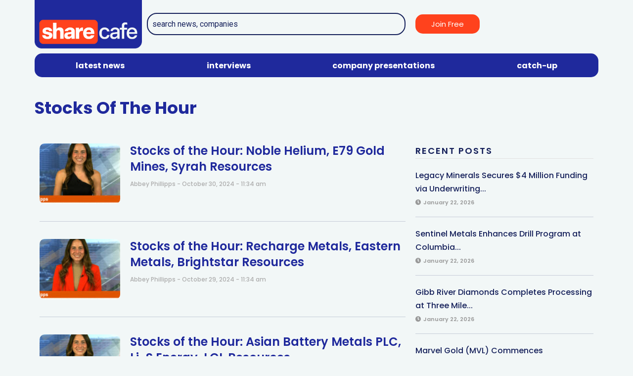

--- FILE ---
content_type: text/html; charset=UTF-8
request_url: https://www.sharecafe.com.au/category/shares/stocks-of-the-hour/page/2/
body_size: 26904
content:

<!DOCTYPE html>
<html dir="ltr" lang="en-AU" prefix="og: https://ogp.me/ns#">
<head>
	<meta charset="UTF-8" />
	<meta name="viewport" content="width=device-width, initial-scale=1" />
	<link rel="profile" href="http://gmpg.org/xfn/11" />
	<link rel="pingback" href="https://www.sharecafe.com.au/xmlrpc.php" />
	<title>Stocks of the Hour - Sharecafe - Page 2</title>

		<!-- All in One SEO 4.9.3 - aioseo.com -->
	<meta name="description" content="A snapshot of the stocks on the move. - Page 2" />
	<meta name="robots" content="noindex, nofollow, max-image-preview:large" />
	<link rel="canonical" href="https://www.sharecafe.com.au/category/shares/stocks-of-the-hour/page/2/" />
	<link rel="prev" href="https://www.sharecafe.com.au/category/shares/stocks-of-the-hour/" />
	<link rel="next" href="https://www.sharecafe.com.au/category/shares/stocks-of-the-hour/page/3/" />
	<meta name="generator" content="All in One SEO (AIOSEO) 4.9.3" />
		<script type="application/ld+json" class="aioseo-schema">
			{"@context":"https:\/\/schema.org","@graph":[{"@type":"BreadcrumbList","@id":"https:\/\/www.sharecafe.com.au\/category\/shares\/stocks-of-the-hour\/page\/2\/#breadcrumblist","itemListElement":[{"@type":"ListItem","@id":"https:\/\/www.sharecafe.com.au#listItem","position":1,"name":"Home","item":"https:\/\/www.sharecafe.com.au","nextItem":{"@type":"ListItem","@id":"https:\/\/www.sharecafe.com.au\/category\/shares\/#listItem","name":"Shares"}},{"@type":"ListItem","@id":"https:\/\/www.sharecafe.com.au\/category\/shares\/#listItem","position":2,"name":"Shares","item":"https:\/\/www.sharecafe.com.au\/category\/shares\/","nextItem":{"@type":"ListItem","@id":"https:\/\/www.sharecafe.com.au\/category\/shares\/stocks-of-the-hour\/#listItem","name":"Stocks of the Hour"},"previousItem":{"@type":"ListItem","@id":"https:\/\/www.sharecafe.com.au#listItem","name":"Home"}},{"@type":"ListItem","@id":"https:\/\/www.sharecafe.com.au\/category\/shares\/stocks-of-the-hour\/#listItem","position":3,"name":"Stocks of the Hour","item":"https:\/\/www.sharecafe.com.au\/category\/shares\/stocks-of-the-hour\/","nextItem":{"@type":"ListItem","@id":"https:\/\/www.sharecafe.com.au\/category\/shares\/stocks-of-the-hour\/page\/2#listItem","name":"Page 2"},"previousItem":{"@type":"ListItem","@id":"https:\/\/www.sharecafe.com.au\/category\/shares\/#listItem","name":"Shares"}},{"@type":"ListItem","@id":"https:\/\/www.sharecafe.com.au\/category\/shares\/stocks-of-the-hour\/page\/2#listItem","position":4,"name":"Page 2","previousItem":{"@type":"ListItem","@id":"https:\/\/www.sharecafe.com.au\/category\/shares\/stocks-of-the-hour\/#listItem","name":"Stocks of the Hour"}}]},{"@type":"CollectionPage","@id":"https:\/\/www.sharecafe.com.au\/category\/shares\/stocks-of-the-hour\/page\/2\/#collectionpage","url":"https:\/\/www.sharecafe.com.au\/category\/shares\/stocks-of-the-hour\/page\/2\/","name":"Stocks of the Hour - Sharecafe - Page 2","description":"A snapshot of the stocks on the move. - Page 2","inLanguage":"en-AU","isPartOf":{"@id":"https:\/\/www.sharecafe.com.au\/#website"},"breadcrumb":{"@id":"https:\/\/www.sharecafe.com.au\/category\/shares\/stocks-of-the-hour\/page\/2\/#breadcrumblist"}},{"@type":"Organization","@id":"https:\/\/www.sharecafe.com.au\/#organization","name":"Sharecafe","description":"Serving up fresh finance news, marker movers & expertise.","url":"https:\/\/www.sharecafe.com.au\/"},{"@type":"WebSite","@id":"https:\/\/www.sharecafe.com.au\/#website","url":"https:\/\/www.sharecafe.com.au\/","name":"Sharecafe","description":"Serving up fresh finance news, marker movers & expertise.","inLanguage":"en-AU","publisher":{"@id":"https:\/\/www.sharecafe.com.au\/#organization"}}]}
		</script>
		<!-- All in One SEO -->

<link rel='dns-prefetch' href='//vjs.zencdn.net' />
<link rel='dns-prefetch' href='//fonts.googleapis.com' />
<link rel="alternate" type="application/rss+xml" title="Sharecafe &raquo; Feed" href="https://www.sharecafe.com.au/feed/" />
<link rel="alternate" type="application/rss+xml" title="Sharecafe &raquo; Comments Feed" href="https://www.sharecafe.com.au/comments/feed/" />
<meta name="viewport" content="width=device-width, initial-scale=1, maximum-scale=1" /><meta name="format-detection" content="telephone=no"><meta property="og:type" content="article" /><meta property="og:title" content="Stocks of the Hour: Noble Helium, E79 Gold Mines, Syrah Resources"/><meta property="og:url" content="https://www.sharecafe.com.au/2024/10/30/stocks-of-the-hour-noble-helium-e79-gold-mines-syrah-resources/"/><meta property="og:description" content="A snapshot of the stocks on the move, featuring Noble Helium (ASX:NHE), E79 Gold Mines (ASX:E79) and Syrah Resources (ASX:SYR)."/><meta property="og:image" content="https://www.sharecafe.com.au/wp-content/uploads/2024/10/fnn-481590-600x454.jpg"/><link rel="alternate" type="application/rss+xml" title="Sharecafe &raquo; Stocks of the Hour Category Feed" href="https://www.sharecafe.com.au/category/shares/stocks-of-the-hour/feed/" />
<style id='wp-img-auto-sizes-contain-inline-css' type='text/css'>
img:is([sizes=auto i],[sizes^="auto," i]){contain-intrinsic-size:3000px 1500px}
/*# sourceURL=wp-img-auto-sizes-contain-inline-css */
</style>
<link rel='stylesheet' id='dashicons-css' href='https://www.sharecafe.com.au/wp-includes/css/dashicons.min.css' type='text/css' media='all' />
<link rel='stylesheet' id='post-views-counter-frontend-css' href='https://www.sharecafe.com.au/wp-content/plugins/post-views-counter/css/frontend.css' type='text/css' media='all' />
<link rel='stylesheet' id='hfe-widgets-style-css' href='https://www.sharecafe.com.au/wp-content/plugins/header-footer-elementor/inc/widgets-css/frontend.css' type='text/css' media='all' />
<style id='wp-emoji-styles-inline-css' type='text/css'>

	img.wp-smiley, img.emoji {
		display: inline !important;
		border: none !important;
		box-shadow: none !important;
		height: 1em !important;
		width: 1em !important;
		margin: 0 0.07em !important;
		vertical-align: -0.1em !important;
		background: none !important;
		padding: 0 !important;
	}
/*# sourceURL=wp-emoji-styles-inline-css */
</style>
<link rel='stylesheet' id='wp-block-library-css' href='https://www.sharecafe.com.au/wp-includes/css/dist/block-library/style.min.css' type='text/css' media='all' />
<style id='classic-theme-styles-inline-css' type='text/css'>
/*! This file is auto-generated */
.wp-block-button__link{color:#fff;background-color:#32373c;border-radius:9999px;box-shadow:none;text-decoration:none;padding:calc(.667em + 2px) calc(1.333em + 2px);font-size:1.125em}.wp-block-file__button{background:#32373c;color:#fff;text-decoration:none}
/*# sourceURL=/wp-includes/css/classic-themes.min.css */
</style>
<link rel='stylesheet' id='aioseo/css/src/vue/standalone/blocks/table-of-contents/global.scss-css' href='https://www.sharecafe.com.au/wp-content/plugins/all-in-one-seo-pack/dist/Lite/assets/css/table-of-contents/global.e90f6d47.css' type='text/css' media='all' />
<style id='global-styles-inline-css' type='text/css'>
:root{--wp--preset--aspect-ratio--square: 1;--wp--preset--aspect-ratio--4-3: 4/3;--wp--preset--aspect-ratio--3-4: 3/4;--wp--preset--aspect-ratio--3-2: 3/2;--wp--preset--aspect-ratio--2-3: 2/3;--wp--preset--aspect-ratio--16-9: 16/9;--wp--preset--aspect-ratio--9-16: 9/16;--wp--preset--color--black: #000000;--wp--preset--color--cyan-bluish-gray: #abb8c3;--wp--preset--color--white: #ffffff;--wp--preset--color--pale-pink: #f78da7;--wp--preset--color--vivid-red: #cf2e2e;--wp--preset--color--luminous-vivid-orange: #ff6900;--wp--preset--color--luminous-vivid-amber: #fcb900;--wp--preset--color--light-green-cyan: #7bdcb5;--wp--preset--color--vivid-green-cyan: #00d084;--wp--preset--color--pale-cyan-blue: #8ed1fc;--wp--preset--color--vivid-cyan-blue: #0693e3;--wp--preset--color--vivid-purple: #9b51e0;--wp--preset--gradient--vivid-cyan-blue-to-vivid-purple: linear-gradient(135deg,rgb(6,147,227) 0%,rgb(155,81,224) 100%);--wp--preset--gradient--light-green-cyan-to-vivid-green-cyan: linear-gradient(135deg,rgb(122,220,180) 0%,rgb(0,208,130) 100%);--wp--preset--gradient--luminous-vivid-amber-to-luminous-vivid-orange: linear-gradient(135deg,rgb(252,185,0) 0%,rgb(255,105,0) 100%);--wp--preset--gradient--luminous-vivid-orange-to-vivid-red: linear-gradient(135deg,rgb(255,105,0) 0%,rgb(207,46,46) 100%);--wp--preset--gradient--very-light-gray-to-cyan-bluish-gray: linear-gradient(135deg,rgb(238,238,238) 0%,rgb(169,184,195) 100%);--wp--preset--gradient--cool-to-warm-spectrum: linear-gradient(135deg,rgb(74,234,220) 0%,rgb(151,120,209) 20%,rgb(207,42,186) 40%,rgb(238,44,130) 60%,rgb(251,105,98) 80%,rgb(254,248,76) 100%);--wp--preset--gradient--blush-light-purple: linear-gradient(135deg,rgb(255,206,236) 0%,rgb(152,150,240) 100%);--wp--preset--gradient--blush-bordeaux: linear-gradient(135deg,rgb(254,205,165) 0%,rgb(254,45,45) 50%,rgb(107,0,62) 100%);--wp--preset--gradient--luminous-dusk: linear-gradient(135deg,rgb(255,203,112) 0%,rgb(199,81,192) 50%,rgb(65,88,208) 100%);--wp--preset--gradient--pale-ocean: linear-gradient(135deg,rgb(255,245,203) 0%,rgb(182,227,212) 50%,rgb(51,167,181) 100%);--wp--preset--gradient--electric-grass: linear-gradient(135deg,rgb(202,248,128) 0%,rgb(113,206,126) 100%);--wp--preset--gradient--midnight: linear-gradient(135deg,rgb(2,3,129) 0%,rgb(40,116,252) 100%);--wp--preset--font-size--small: 13px;--wp--preset--font-size--medium: 20px;--wp--preset--font-size--large: 36px;--wp--preset--font-size--x-large: 42px;--wp--preset--spacing--20: 0.44rem;--wp--preset--spacing--30: 0.67rem;--wp--preset--spacing--40: 1rem;--wp--preset--spacing--50: 1.5rem;--wp--preset--spacing--60: 2.25rem;--wp--preset--spacing--70: 3.38rem;--wp--preset--spacing--80: 5.06rem;--wp--preset--shadow--natural: 6px 6px 9px rgba(0, 0, 0, 0.2);--wp--preset--shadow--deep: 12px 12px 50px rgba(0, 0, 0, 0.4);--wp--preset--shadow--sharp: 6px 6px 0px rgba(0, 0, 0, 0.2);--wp--preset--shadow--outlined: 6px 6px 0px -3px rgb(255, 255, 255), 6px 6px rgb(0, 0, 0);--wp--preset--shadow--crisp: 6px 6px 0px rgb(0, 0, 0);}:where(.is-layout-flex){gap: 0.5em;}:where(.is-layout-grid){gap: 0.5em;}body .is-layout-flex{display: flex;}.is-layout-flex{flex-wrap: wrap;align-items: center;}.is-layout-flex > :is(*, div){margin: 0;}body .is-layout-grid{display: grid;}.is-layout-grid > :is(*, div){margin: 0;}:where(.wp-block-columns.is-layout-flex){gap: 2em;}:where(.wp-block-columns.is-layout-grid){gap: 2em;}:where(.wp-block-post-template.is-layout-flex){gap: 1.25em;}:where(.wp-block-post-template.is-layout-grid){gap: 1.25em;}.has-black-color{color: var(--wp--preset--color--black) !important;}.has-cyan-bluish-gray-color{color: var(--wp--preset--color--cyan-bluish-gray) !important;}.has-white-color{color: var(--wp--preset--color--white) !important;}.has-pale-pink-color{color: var(--wp--preset--color--pale-pink) !important;}.has-vivid-red-color{color: var(--wp--preset--color--vivid-red) !important;}.has-luminous-vivid-orange-color{color: var(--wp--preset--color--luminous-vivid-orange) !important;}.has-luminous-vivid-amber-color{color: var(--wp--preset--color--luminous-vivid-amber) !important;}.has-light-green-cyan-color{color: var(--wp--preset--color--light-green-cyan) !important;}.has-vivid-green-cyan-color{color: var(--wp--preset--color--vivid-green-cyan) !important;}.has-pale-cyan-blue-color{color: var(--wp--preset--color--pale-cyan-blue) !important;}.has-vivid-cyan-blue-color{color: var(--wp--preset--color--vivid-cyan-blue) !important;}.has-vivid-purple-color{color: var(--wp--preset--color--vivid-purple) !important;}.has-black-background-color{background-color: var(--wp--preset--color--black) !important;}.has-cyan-bluish-gray-background-color{background-color: var(--wp--preset--color--cyan-bluish-gray) !important;}.has-white-background-color{background-color: var(--wp--preset--color--white) !important;}.has-pale-pink-background-color{background-color: var(--wp--preset--color--pale-pink) !important;}.has-vivid-red-background-color{background-color: var(--wp--preset--color--vivid-red) !important;}.has-luminous-vivid-orange-background-color{background-color: var(--wp--preset--color--luminous-vivid-orange) !important;}.has-luminous-vivid-amber-background-color{background-color: var(--wp--preset--color--luminous-vivid-amber) !important;}.has-light-green-cyan-background-color{background-color: var(--wp--preset--color--light-green-cyan) !important;}.has-vivid-green-cyan-background-color{background-color: var(--wp--preset--color--vivid-green-cyan) !important;}.has-pale-cyan-blue-background-color{background-color: var(--wp--preset--color--pale-cyan-blue) !important;}.has-vivid-cyan-blue-background-color{background-color: var(--wp--preset--color--vivid-cyan-blue) !important;}.has-vivid-purple-background-color{background-color: var(--wp--preset--color--vivid-purple) !important;}.has-black-border-color{border-color: var(--wp--preset--color--black) !important;}.has-cyan-bluish-gray-border-color{border-color: var(--wp--preset--color--cyan-bluish-gray) !important;}.has-white-border-color{border-color: var(--wp--preset--color--white) !important;}.has-pale-pink-border-color{border-color: var(--wp--preset--color--pale-pink) !important;}.has-vivid-red-border-color{border-color: var(--wp--preset--color--vivid-red) !important;}.has-luminous-vivid-orange-border-color{border-color: var(--wp--preset--color--luminous-vivid-orange) !important;}.has-luminous-vivid-amber-border-color{border-color: var(--wp--preset--color--luminous-vivid-amber) !important;}.has-light-green-cyan-border-color{border-color: var(--wp--preset--color--light-green-cyan) !important;}.has-vivid-green-cyan-border-color{border-color: var(--wp--preset--color--vivid-green-cyan) !important;}.has-pale-cyan-blue-border-color{border-color: var(--wp--preset--color--pale-cyan-blue) !important;}.has-vivid-cyan-blue-border-color{border-color: var(--wp--preset--color--vivid-cyan-blue) !important;}.has-vivid-purple-border-color{border-color: var(--wp--preset--color--vivid-purple) !important;}.has-vivid-cyan-blue-to-vivid-purple-gradient-background{background: var(--wp--preset--gradient--vivid-cyan-blue-to-vivid-purple) !important;}.has-light-green-cyan-to-vivid-green-cyan-gradient-background{background: var(--wp--preset--gradient--light-green-cyan-to-vivid-green-cyan) !important;}.has-luminous-vivid-amber-to-luminous-vivid-orange-gradient-background{background: var(--wp--preset--gradient--luminous-vivid-amber-to-luminous-vivid-orange) !important;}.has-luminous-vivid-orange-to-vivid-red-gradient-background{background: var(--wp--preset--gradient--luminous-vivid-orange-to-vivid-red) !important;}.has-very-light-gray-to-cyan-bluish-gray-gradient-background{background: var(--wp--preset--gradient--very-light-gray-to-cyan-bluish-gray) !important;}.has-cool-to-warm-spectrum-gradient-background{background: var(--wp--preset--gradient--cool-to-warm-spectrum) !important;}.has-blush-light-purple-gradient-background{background: var(--wp--preset--gradient--blush-light-purple) !important;}.has-blush-bordeaux-gradient-background{background: var(--wp--preset--gradient--blush-bordeaux) !important;}.has-luminous-dusk-gradient-background{background: var(--wp--preset--gradient--luminous-dusk) !important;}.has-pale-ocean-gradient-background{background: var(--wp--preset--gradient--pale-ocean) !important;}.has-electric-grass-gradient-background{background: var(--wp--preset--gradient--electric-grass) !important;}.has-midnight-gradient-background{background: var(--wp--preset--gradient--midnight) !important;}.has-small-font-size{font-size: var(--wp--preset--font-size--small) !important;}.has-medium-font-size{font-size: var(--wp--preset--font-size--medium) !important;}.has-large-font-size{font-size: var(--wp--preset--font-size--large) !important;}.has-x-large-font-size{font-size: var(--wp--preset--font-size--x-large) !important;}
:where(.wp-block-post-template.is-layout-flex){gap: 1.25em;}:where(.wp-block-post-template.is-layout-grid){gap: 1.25em;}
:where(.wp-block-term-template.is-layout-flex){gap: 1.25em;}:where(.wp-block-term-template.is-layout-grid){gap: 1.25em;}
:where(.wp-block-columns.is-layout-flex){gap: 2em;}:where(.wp-block-columns.is-layout-grid){gap: 2em;}
:root :where(.wp-block-pullquote){font-size: 1.5em;line-height: 1.6;}
/*# sourceURL=global-styles-inline-css */
</style>
<link rel='stylesheet' id='categories-images-styles-css' href='https://www.sharecafe.com.au/wp-content/plugins/categories-images/assets/css/zci-styles.css' type='text/css' media='all' />
<link rel='stylesheet' id='videojs-css-css' href='https://vjs.zencdn.net/7.20.3/video-js.css' type='text/css' media='all' />
<link rel='stylesheet' id='videojs-css' href='https://www.sharecafe.com.au/wp-content/plugins/videojs-html5-player/videojs/video-js.min.css' type='text/css' media='all' />
<link rel='stylesheet' id='hfe-style-css' href='https://www.sharecafe.com.au/wp-content/plugins/header-footer-elementor/assets/css/header-footer-elementor.css' type='text/css' media='all' />
<link rel='stylesheet' id='elementor-frontend-css' href='https://www.sharecafe.com.au/wp-content/plugins/elementor/assets/css/frontend.min.css' type='text/css' media='all' />
<link rel='stylesheet' id='elementor-post-169440-css' href='https://www.sharecafe.com.au/wp-content/uploads/elementor/css/post-169440.css' type='text/css' media='all' />
<link rel='stylesheet' id='e-popup-style-css' href='https://www.sharecafe.com.au/wp-content/plugins/elementor-pro/assets/css/conditionals/popup.min.css' type='text/css' media='all' />
<link rel='stylesheet' id='elementor-post-169488-css' href='https://www.sharecafe.com.au/wp-content/uploads/elementor/css/post-169488.css' type='text/css' media='all' />
<link rel='stylesheet' id='elementor-post-169519-css' href='https://www.sharecafe.com.au/wp-content/uploads/elementor/css/post-169519.css' type='text/css' media='all' />
<link rel='stylesheet' id='grandmagazine-reset-css-css' href='https://www.sharecafe.com.au/wp-content/themes/grandmagazine/css/reset.css' type='text/css' media='all' />
<link rel='stylesheet' id='grandmagazine-wordpress-css-css' href='https://www.sharecafe.com.au/wp-content/themes/grandmagazine/css/wordpress.css' type='text/css' media='all' />
<link rel='stylesheet' id='grandmagazine-animation-css' href='https://www.sharecafe.com.au/wp-content/themes/grandmagazine/css/animation.css' type='text/css' media='all' />
<link rel='stylesheet' id='magnific-css' href='https://www.sharecafe.com.au/wp-content/themes/grandmagazine/css/magnific-popup.css' type='text/css' media='all' />
<link rel='stylesheet' id='grandmagazine-jquery-ui-css-css' href='https://www.sharecafe.com.au/wp-content/themes/grandmagazine/css/jqueryui/custom.css' type='text/css' media='all' />
<link rel='stylesheet' id='flexslider-css' href='https://www.sharecafe.com.au/wp-content/themes/grandmagazine/js/flexslider/flexslider.css' type='text/css' media='all' />
<link rel='stylesheet' id='tooltipster-css' href='https://www.sharecafe.com.au/wp-content/themes/grandmagazine/css/tooltipster.css' type='text/css' media='all' />
<link rel='stylesheet' id='grandmagazine-screen-css-css' href='https://www.sharecafe.com.au/wp-content/themes/grandmagazine/css/screen.css' type='text/css' media='all' />
<link rel='stylesheet' id='grandmagazine-fonts-css' href='https://fonts.googleapis.com/css?family=Roboto%3A300%2C400%2C500%2C600%2C700%7CPoppins%3A300%2C400%2C500%2C600%2C700&#038;subset=latin%2Ccyrillic-ext%2Cgreek-ext%2Ccyrillic' type='text/css' media='all' />
<link rel='stylesheet' id='fontawesome-css' href='https://www.sharecafe.com.au/wp-content/themes/grandmagazine/css/font-awesome.min.css' type='text/css' media='all' />
<link rel='stylesheet' id='grandmagazine-script-custom-css-css' href='https://www.sharecafe.com.au/wp-admin/admin-ajax.php?action=grandmagazine_script_custom_css' type='text/css' media='all' />
<link rel='stylesheet' id='widget-heading-css' href='https://www.sharecafe.com.au/wp-content/plugins/elementor/assets/css/widget-heading.min.css' type='text/css' media='all' />
<link rel='stylesheet' id='widget-divider-css' href='https://www.sharecafe.com.au/wp-content/plugins/elementor/assets/css/widget-divider.min.css' type='text/css' media='all' />
<link rel='stylesheet' id='widget-form-css' href='https://www.sharecafe.com.au/wp-content/plugins/elementor-pro/assets/css/widget-form.min.css' type='text/css' media='all' />
<link rel='stylesheet' id='e-animation-fadeIn-css' href='https://www.sharecafe.com.au/wp-content/plugins/elementor/assets/lib/animations/styles/fadeIn.min.css' type='text/css' media='all' />
<link rel='stylesheet' id='widget-posts-css' href='https://www.sharecafe.com.au/wp-content/plugins/elementor-pro/assets/css/widget-posts.min.css' type='text/css' media='all' />
<link rel='stylesheet' id='elementor-post-205974-css' href='https://www.sharecafe.com.au/wp-content/uploads/elementor/css/post-205974.css' type='text/css' media='all' />
<link rel='stylesheet' id='elementor-post-172115-css' href='https://www.sharecafe.com.au/wp-content/uploads/elementor/css/post-172115.css' type='text/css' media='all' />
<link rel='stylesheet' id='grandmagazine-script-responsive-css-css' href='https://www.sharecafe.com.au/wp-content/themes/grandmagazine/css/grid.css' type='text/css' media='all' />
<link rel='stylesheet' id='hfe-elementor-icons-css' href='https://www.sharecafe.com.au/wp-content/plugins/elementor/assets/lib/eicons/css/elementor-icons.min.css' type='text/css' media='all' />
<link rel='stylesheet' id='hfe-icons-list-css' href='https://www.sharecafe.com.au/wp-content/plugins/elementor/assets/css/widget-icon-list.min.css' type='text/css' media='all' />
<link rel='stylesheet' id='hfe-social-icons-css' href='https://www.sharecafe.com.au/wp-content/plugins/elementor/assets/css/widget-social-icons.min.css' type='text/css' media='all' />
<link rel='stylesheet' id='hfe-social-share-icons-brands-css' href='https://www.sharecafe.com.au/wp-content/plugins/elementor/assets/lib/font-awesome/css/brands.css' type='text/css' media='all' />
<link rel='stylesheet' id='hfe-social-share-icons-fontawesome-css' href='https://www.sharecafe.com.au/wp-content/plugins/elementor/assets/lib/font-awesome/css/fontawesome.css' type='text/css' media='all' />
<link rel='stylesheet' id='hfe-nav-menu-icons-css' href='https://www.sharecafe.com.au/wp-content/plugins/elementor/assets/lib/font-awesome/css/solid.css' type='text/css' media='all' />
<link rel='stylesheet' id='hfe-widget-blockquote-css' href='https://www.sharecafe.com.au/wp-content/plugins/elementor-pro/assets/css/widget-blockquote.min.css' type='text/css' media='all' />
<link rel='stylesheet' id='hfe-mega-menu-css' href='https://www.sharecafe.com.au/wp-content/plugins/elementor-pro/assets/css/widget-mega-menu.min.css' type='text/css' media='all' />
<link rel='stylesheet' id='hfe-nav-menu-widget-css' href='https://www.sharecafe.com.au/wp-content/plugins/elementor-pro/assets/css/widget-nav-menu.min.css' type='text/css' media='all' />
<link rel='stylesheet' id='kirki_google_fonts-css' href='https://fonts.googleapis.com/css?family=Roboto%3A100%2C100italic%2C300%2C300italic%2Cregular%2Citalic%2C500%2C500italic%2C700%2C700italic%2C900%2C900italic%7CPoppins%3A100%2C100italic%2C200%2C200italic%2C300%2C300italic%2Cregular%2Citalic%2C500%2C500italic%2C600%2C600italic%2C700%2C700italic%2C800%2C800italic%2C900%2C900italic&#038;subset' type='text/css' media='all' />
<link rel='stylesheet' id='wpr-text-animations-css-css' href='https://www.sharecafe.com.au/wp-content/plugins/royal-elementor-addons/assets/css/lib/animations/text-animations.min.css' type='text/css' media='all' />
<link rel='stylesheet' id='wpr-addons-css-css' href='https://www.sharecafe.com.au/wp-content/plugins/royal-elementor-addons/assets/css/frontend.min.css' type='text/css' media='all' />
<link rel='stylesheet' id='font-awesome-5-all-css' href='https://www.sharecafe.com.au/wp-content/plugins/elementor/assets/lib/font-awesome/css/all.min.css' type='text/css' media='all' />
<link rel='stylesheet' id='kirki-styles-global-css' href='https://www.sharecafe.com.au/bitnami/wordpress/wp-content/themes/grandmagazine/modules/kirki/assets/css/kirki-styles.css' type='text/css' media='all' />
<style id='kirki-styles-global-inline-css' type='text/css'>
body, input[type=text], input[type=email], input[type=url], input[type=password], textarea{font-family:Roboto, Helvetica, Arial, sans-serif;}body, input[type=text], input[type=password], input[type=email], input[type=url], input[type=date], textarea{font-size:16px;}h1, h2, h3, h4, h5, h6, h7, .page_tagline, .author_label, blockquote, #post_filter li a{font-family:Poppins, Helvetica, Arial, sans-serif;}h1, h2, h3, h4, h5, h6, h7{font-weight:700;letter-spacing:0px;}h1{font-size:34px;}h2{font-size:30px;}h3{font-size:26px;}h4{font-size:22px;}h5{font-size:18px;}h6{font-size:16px;}.post_info_cat a, #post_info_bar #post_indicator, #post_filter li a.filter_active, .post_circle_thumb .popular_order, .post_share_text, .post_excerpt.post_tag a:hover{background:#4CD964;}#page_content_wrapper .sidebar .content .sidebar_widget li.widget_mc4wp_form_widget h2.widgettitle, #footer ul.sidebar_widget > li.widget_mc4wp_form_widget h2.widgettitle, .mobile_menu_wrapper .sidebar_wrapper .sidebar .content .sidebar_widget li.widget_mc4wp_form_widget h2.widgettitle, .mashsb-count, #page_caption .return_home, blockquote:before{color:#4CD964;}#page_caption .return_home, .post_share_text, blockquote:after, blockquote:after, .post_excerpt.post_tag a:hover{border-color:#4CD964;}body, #gallery_lightbox h2, .slider_wrapper .gallery_image_caption h2, .post_info a{color:#666666;}::selection{background-color:#666666;}a, .post_header h5 a:hover, .post_header h3 a:hover, .post_header.grid h6 a:hover, .post_header.fullwidth h4 a:hover, .post_header h5 a:hover{color:#4CD964;}.post_info_cat a:hover{background:#4CD964;}a:hover, a:active, .post_info_comment a i{color:#007AFF;}h1, h2, h3, h4, h5, pre, code, tt, blockquote, .post_header h5 a, .post_header h3 a, .post_header.grid h6 a, .post_header.fullwidth h4 a, .post_header h5 a, blockquote, .site_loading_logo_item i, .post_excerpt.post_tag a, .readmore, #autocomplete li:not(.view_all) a, .browse_category_wrapper li a .browse_category_name{color:#000000;}#social_share_wrapper, hr, #social_share_wrapper, .post.type-post, .comment .right, .widget_tag_cloud div a, .meta-tags a, .tag_cloud a, #footer, #post_more_wrapper, #page_content_wrapper .inner .sidebar_wrapper ul.sidebar_widget li.widget_nav_menu ul.menu li.current-menu-item a, .page_content_wrapper .inner .sidebar_wrapper ul.sidebar_widget li.widget_nav_menu ul.menu li.current-menu-item a, #autocomplete, .page_tagline, .fullwidth_comment_wrapper, #page_content_wrapper .sidebar .content .sidebar_widget li h2.widgettitle, h2.widgettitle, h5.widgettitle, .pagination, .loaded_no_results, .loading_button_wrapper, #page_caption, .comment{border-color:#e1e1e1;}input[type=text], input[type=password], input[type=email], input[type=url], textarea{background-color:#EFEFEF;color:#444444;border-color:#EFEFEF;}input[type=text]:focus, input[type=password]:focus, input[type=email]:focus, input[type=url]:focus, textarea:focus{border-color:#f0f0f0;background:#f0f0f0;}input[type=submit], input[type=button], a.button, .button{font-family:Poppins, Helvetica, Arial, sans-serif;}input[type=submit], input[type=button], a.button, .button, .pagination a:hover, #toTop, #close_mobile_menu, #close_search, #close_browse, .woocommerce #respond input#submit.alt, .woocommerce a.button.alt, .woocommerce button.button.alt, .woocommerce input.button.alt{background-color:#007AFF;}.readmore:hover{border-color:#007AFF;color:#007AFF;}input[type=submit], input[type=button], a.button, .button, #toTop, #close_mobile_menu, #close_search, #close_browse, .woocommerce #respond input#submit.alt, .woocommerce a.button.alt, .woocommerce button.button.alt, .woocommerce input.button.alt{color:#ffffff;border-color:#007AFF;}.frame_top, .frame_bottom, .frame_left, .frame_right{background:#000000;}#menu_wrapper .nav ul li a, #menu_wrapper div .nav li > a, #logo_right_button a{font-family:Poppins, Helvetica, Arial, sans-serif;font-size:14px;font-weight:500;letter-spacing:0px;text-transform:none;color:#000000;}#menu_wrapper .nav ul li a.hover, #menu_wrapper .nav ul li a:hover, #menu_wrapper div .nav li a.hover, #menu_wrapper div .nav li a:hover{color:#4CD964;}#menu_wrapper div .nav > li.current-menu-item > a, #menu_wrapper div .nav > li.current-menu-parent > a, #menu_wrapper div .nav > li.current-menu-ancestor > a{color:#4CD964;}.top_bar{background:#ffffff;}#menu_wrapper .nav ul li ul li a, #menu_wrapper div .nav li ul li a, #menu_wrapper div .nav li.current-menu-parent ul li a{font-size:12px;font-weight:500;letter-spacing:0px;text-transform:none;color:#000000;}#menu_wrapper .nav ul li ul li a:hover, #menu_wrapper div .nav li ul li a:hover, #menu_wrapper div .nav li.current-menu-parent ul li a:hover, #menu_wrapper .nav ul li.megamenu ul li ul li a:hover, #menu_wrapper div .nav li.megamenu ul li ul li a:hover, #menu_wrapper .nav ul li.megamenu ul li ul li a:active, #menu_wrapper div .nav li.megamenu ul li ul li a:active{color:#4CD964;background:#ffffff;}#menu_wrapper .nav ul li ul, #menu_wrapper div .nav li ul{background:#ffffff;}.above_top_bar{background:#000000;}#top_menu li a, .top_contact_info, .top_contact_info i, .top_contact_info a, .top_contact_info a:hover, .top_contact_info a:active{color:#ffffff;}.mobile_menu_wrapper{background:#ffffff;}.mobile_main_nav li a, #sub_menu li a{font-family:Poppins, Helvetica, Arial, sans-serif;font-size:14px;text-transform:none;letter-spacing:0px;}.mobile_main_nav li a, #sub_menu li a, .mobile_menu_wrapper .sidebar_wrapper a, .mobile_menu_wrapper .sidebar_wrapper{color:#000000;}.mobile_main_nav li a:hover, .mobile_main_nav li a:active, #sub_menu li a:hover, #sub_menu li a:active{color:#4CD964;}#page_caption{padding-top:50px;padding-bottom:60px;}#page_caption h1{font-size:40px;}#page_caption h1, .post_caption h1{font-weight:700;text-transform:none;letter-spacing:0px;color:#000000;}#page_caption.hasbg, .post_featured_content_bg{height:550px;}.page_tagline{color:#999999;font-size:14px;font-weight:500;letter-spacing:0px;text-transform:none;}#page_content_wrapper .sidebar .content .sidebar_widget li h2.widgettitle, h2.widgettitle, h5.widgettitle{font-family:Poppins, Helvetica, Arial, sans-serif;font-size:12px;font-weight:600;letter-spacing:2px;text-transform:uppercase;color:#000000;}#page_content_wrapper .inner .sidebar_wrapper .sidebar .content, .page_content_wrapper .inner .sidebar_wrapper .sidebar .content{color:#444444;}#page_content_wrapper .inner .sidebar_wrapper a, .page_content_wrapper .inner .sidebar_wrapper a{color:#000000;}#page_content_wrapper .inner .sidebar_wrapper a:hover, #page_content_wrapper .inner .sidebar_wrapper a:active, .page_content_wrapper .inner .sidebar_wrapper a:hover, .page_content_wrapper .inner .sidebar_wrapper a:active{color:#007AFF;}.footer_bar{background:#000000;}#footer, #copyright, #footer_browse_category, #footer .post_attribute, #footer .comment_date, #footer .post-date, #footer ul.sidebar_widget > li.widget_mc4wp_form_widget{color:#666666;}#copyright, #copyright a, #copyright a:active, #footer a, #footer a:active, #footer h2.widgettitle, #footer_browse_category h2, #footer_browse_category .browse_category_wrapper li a .browse_category_name{color:#ffffff;}#copyright a:hover, #footer a:hover, .social_wrapper ul li a:hover{color:#999999;}.footer_bar_wrapper, .footer_bar, #footer h2.widgettitle, #footer ul.sidebar_widget > li.widget_mc4wp_form_widget, #footer_browse_category{border-color:#333333;}#footer .widget_tag_cloud div a, #footer_browse_category .browse_category_wrapper li a .browse_category_name{background:#333333;}.footer_bar_wrapper .social_wrapper ul li a{color:#ffffff;}.post_icon_hot{background:#FF3B30;}.post_icon_trend{background:#007AFF;}.post_header:not(.single) h5, body.single-post .post_header_title h1, .post_related strong, .post_info_comment, .pagination a, #page_content_wrapper .sidebar .content .posts.blog li a, .page_content_wrapper .sidebar .content .posts.blog li a, #footer ul.sidebar_widget .posts.blog li a, #autocomplete li strong{font-family:Poppins, Helvetica, Arial, sans-serif;}.post_header:not(.single) h5, body.single-post .post_header_title h1, #page_content_wrapper .posts.blog li a, .page_content_wrapper .posts.blog li a, #page_content_wrapper .sidebar .content .sidebar_widget > li.widget_recent_entries ul li a, #autocomplete li strong, .post_related strong, #footer ul.sidebar_widget .posts.blog li a, li.widget_post_views_counter_list_widget .post-title{text-transform:none;letter-spacing:0px;}.post_info_date, .post_attribute, .comment_date, .post-date, .post_info_comment, .slide_post_excerpt{font-family:Poppins, Helvetica, Arial, sans-serif;}
/*# sourceURL=kirki-styles-global-inline-css */
</style>
<link rel='stylesheet' id='elementor-gf-poppins-css' href='https://fonts.googleapis.com/css?family=Poppins%3A100%2C100italic%2C200%2C200italic%2C300%2C300italic%2C400%2C400italic%2C500%2C500italic%2C600%2C600italic%2C700%2C700italic%2C800%2C800italic%2C900%2C900italic&#038;display=swap' type='text/css' media='all' />
<link rel='stylesheet' id='elementor-gf-roboto-css' href='https://fonts.googleapis.com/css?family=Roboto%3A100%2C100italic%2C200%2C200italic%2C300%2C300italic%2C400%2C400italic%2C500%2C500italic%2C600%2C600italic%2C700%2C700italic%2C800%2C800italic%2C900%2C900italic&#038;display=swap' type='text/css' media='all' />
<link rel='stylesheet' id='elementor-gf-nunitosans-css' href='https://fonts.googleapis.com/css?family=Nunito+Sans%3A100%2C100italic%2C200%2C200italic%2C300%2C300italic%2C400%2C400italic%2C500%2C500italic%2C600%2C600italic%2C700%2C700italic%2C800%2C800italic%2C900%2C900italic&#038;display=swap' type='text/css' media='all' />
<link rel='stylesheet' id='elementor-gf-nunito-css' href='https://fonts.googleapis.com/css?family=Nunito%3A100%2C100italic%2C200%2C200italic%2C300%2C300italic%2C400%2C400italic%2C500%2C500italic%2C600%2C600italic%2C700%2C700italic%2C800%2C800italic%2C900%2C900italic&#038;display=swap' type='text/css' media='all' />
<script type="text/javascript" data-cfasync="false" src="https://www.sharecafe.com.au/wp-includes/js/jquery/jquery.min.js" id="jquery-core-js"></script>
<script type="text/javascript" data-cfasync="false" src="https://www.sharecafe.com.au/wp-includes/js/jquery/jquery-migrate.min.js" id="jquery-migrate-js"></script>
<script type="text/javascript" id="jquery-js-after">
/* <![CDATA[ */
!function($){"use strict";$(document).ready(function(){$(this).scrollTop()>100&&$(".hfe-scroll-to-top-wrap").removeClass("hfe-scroll-to-top-hide"),$(window).scroll(function(){$(this).scrollTop()<100?$(".hfe-scroll-to-top-wrap").fadeOut(300):$(".hfe-scroll-to-top-wrap").fadeIn(300)}),$(".hfe-scroll-to-top-wrap").on("click",function(){$("html, body").animate({scrollTop:0},300);return!1})})}(jQuery);
!function($){'use strict';$(document).ready(function(){var bar=$('.hfe-reading-progress-bar');if(!bar.length)return;$(window).on('scroll',function(){var s=$(window).scrollTop(),d=$(document).height()-$(window).height(),p=d? s/d*100:0;bar.css('width',p+'%')});});}(jQuery);
//# sourceURL=jquery-js-after
/* ]]> */
</script>
<script type="text/javascript" src="https://www.sharecafe.com.au/wp-content/plugins/stock-market-ticker/assets/stockdio-wp.js" id="customStockdioJs-js"></script>
<link rel="https://api.w.org/" href="https://www.sharecafe.com.au/wp-json/" /><link rel="alternate" title="JSON" type="application/json" href="https://www.sharecafe.com.au/wp-json/wp/v2/categories/3427" /><link rel="EditURI" type="application/rsd+xml" title="RSD" href="https://www.sharecafe.com.au/xmlrpc.php?rsd" />
<meta name="generator" content="WordPress 6.9" />
<!-- This site is embedding videos using the Videojs HTML5 Player plugin v1.1.13 - http://wphowto.net/videojs-html5-player-for-wordpress-757 --><script async src="https://www.googletagmanager.com/gtag/js?id=G-EYY0B46P53"></script><script>window.dataLayer = window.dataLayer || [];function gtag(){dataLayer.push(arguments);}gtag('js', new Date());gtag('config', 'G-EYY0B46P53');</script>
			<style>
				.e-con.e-parent:nth-of-type(n+4):not(.e-lazyloaded):not(.e-no-lazyload),
				.e-con.e-parent:nth-of-type(n+4):not(.e-lazyloaded):not(.e-no-lazyload) * {
					background-image: none !important;
				}
				@media screen and (max-height: 1024px) {
					.e-con.e-parent:nth-of-type(n+3):not(.e-lazyloaded):not(.e-no-lazyload),
					.e-con.e-parent:nth-of-type(n+3):not(.e-lazyloaded):not(.e-no-lazyload) * {
						background-image: none !important;
					}
				}
				@media screen and (max-height: 640px) {
					.e-con.e-parent:nth-of-type(n+2):not(.e-lazyloaded):not(.e-no-lazyload),
					.e-con.e-parent:nth-of-type(n+2):not(.e-lazyloaded):not(.e-no-lazyload) * {
						background-image: none !important;
					}
				}
			</style>
						<meta name="theme-color" content="#F2F7F7">
			<link rel="icon" href="https://www.sharecafe.com.au/wp-content/uploads/2024/10/download-3-65x65.jpeg" sizes="32x32" />
<link rel="icon" href="https://www.sharecafe.com.au/wp-content/uploads/2024/10/download-3-300x300.jpeg" sizes="192x192" />
<link rel="apple-touch-icon" href="https://www.sharecafe.com.au/wp-content/uploads/2024/10/download-3-300x300.jpeg" />
<meta name="msapplication-TileImage" content="https://www.sharecafe.com.au/wp-content/uploads/2024/10/download-3-300x300.jpeg" />
		<style type="text/css" id="wp-custom-css">
			div#page_caption {
    width: 1140px !important;
}

div#page_caption {
    padding-top: 25px !important;
	padding-bottom:0px !important;
	border:none !important;
}


#page_caption h1, .post_caption h1 {
    font-weight: 700;
    text-transform: none;
    letter-spacing: 0px;
    color: #1f299c;
    font-size: 34px;
}

#page_caption a {
    display: none;
}

#page_content_wrapper .inner { margin-top:15px; }

.box-latest .elementor-widget-container { padding-left:0px !important; padding-right:0px !important;  }

.e-con-full.news-sec {
    padding-left: 0px;
    padding-right: 0px;
}

.news-sec .wpr-grid-media-hover.wpr-animation-wrap {
    position: relative;
    text-align: left;
	height:auto;
}

.sc-date {font-size:32px; color: #1F299C;
    font-weight: 900;
    line-height: 40px;
	text-transform: lowercase;
	}
	
.news-sec .wpr-grid-media-hover-top {
    display: contents;
}

.news-sec .wpr-grid-item-date .inner-block {
    margin-left: 0px !important;
    margin-top: 5px !important;
}

.posts-categories h3.elementor-post__title a {
    color: #1F299C !important;
    font-size: 24px;
    font-weight: 600 !important;
    line-height: 30px;
}

.posts-categories .single-meta .wpr-post-info-taxonomy a {
    background: none;
    padding: 5px;
    font-size: 24px !important;
    font-weight: 600;
    color: #1F299C !important;
    padding-bottom: 5px !important;
}

@media only screen 
  and (min-width: 320px) 
	and (max-width: 767px) {
		
		
		.news-sec .wpr-magazine-grid.wpr-mgzn-grid-1-4>*:nth-child(2), .news-sec .wpr-magazine-grid.wpr-mgzn-grid-1-4>*:nth-child(3), .news-sec .wpr-magazine-grid.wpr-mgzn-grid-1-4>*:nth-child(4), .news-sec .wpr-magazine-grid.wpr-mgzn-grid-1-4>*:nth-child(5)
		
{
			-ms-grid-column: 1;
        grid-column-start: 1;
        -ms-grid-column-span: 2;
        grid-column-end: 3;
        -ms-grid-row-span: 1 !important;
 
	}

.news-sec .wpr-magazine-grid .wpr-grid-item-inner, .news-sec .wpr-magazine-grid .wpr-grid-media-wrap, .news-sec .wpr-magazine-grid .wpr-grid-image-wrap {
    
    height: 200px;
}
		
		.box-design .wpr-magazine-grid .wpr-grid-item-inner, .box-design .wpr-magazine-grid .wpr-grid-media-wrap, .box-design .wpr-magazine-grid .wpr-grid-image-wrap {
        height: 350px !important;
    }
		
		
		.box-design .wpr-grid-item-inner {
    height: 175px !important;
}
		
		.box-design article.wpr-mgzn-grid-item {
    height: 375px;
}


	.posts-categories	.bar-side, .posts-categories .e-con-inner {text-align: center;
    /* margin: auto; */
    /* width: 100%; */
    display: block;}
		
		
		
		#1F299C


.posts-categories h3.elementor-post__title a {
    color: #1F299C !important;
    font-size: 18px !important;
    font-weight: 600 !important;
    line-height: 22px !important;
}

.sid-bar li.wpr-post-info-taxonomy a {
    color: #fff !important;
    padding: 5px !important;
    font-size: 12px !important;
}
			
}

.posts-categories	.bar-side {
	padding-top: 50px;
	margin:auto;
}


.news-letter .wpr-mailchimp-fields {width: 80%;
    text-align: center;
    margin: auto;}

.news-letter h3 {
    background: #40fff5;
    width: 90%;
    padding: 0px 10%;
    margin: auto;
    border-radius: 15px;
	color: #17215c !important;
	font-weight:500;
	
	
}

.news-letter .elementor-widget-container {
	padding-top:50px;
	padding-bottom:50px;
}
	.post-cat-btn ul.wpr-grid-filters {
    display: none !important;
}

.box-design .post.type-post:last-child, .news-sec .post.type-post:last-child {
    margin-bottom: 0;
    display: inline-grid
;
}

.post-detail .wpr-post-info-taxonomy a {
    font-weight: 700;
    color: #1F299C;
    text-transform: uppercase;
}

.post-detail p {
    font-size: 16px;
    font-weight: 400;
    color: #16215B;
}

.post-detail .elementor-widget-theme-post-excerpt
{
	font-weight:400;
}

.post-detail .wpr-post-info-text {
    font-size: 14px;
    padding-right: 5px;
}

.post-detail li.wpr-post-info-date span {
    font-size: 14px;
    font-weight: 400;
}

.post-detail .elementor-post-info__item--type-author
{font-size: 14px;
    font-weight: 400;}

.posts-categories .elementor-post__meta-data {
    margin-top: 10px;
}
.title-cate h1.elementor-heading-title {
    text-transform: capitalize;
}

.posts-categories article.elementor-post {
    border-bottom: 1px solid rgba(22, 33, 91, 0.2);
    padding-bottom: 35px;
	
}

.posts-categories .elementor-post__thumbnail
{ border-radius:10px;        
}


.bar-side {
    width: 33%;
    /* display: contents; */
    /* padding-left: 23% !important; */
    margin-left: 5%;
}

.categry-items {
    width: 70%;
    display: inline-block;
}

.posts-categories li#grand_magazine_recent_posts-3 {
    list-style: none !important;
}

.posts-categories ul.posts.blog li {
    list-style: none;
}
.cat-label-title h2,
.posts-categories .widgettitle {   font-size:18px; color: #16215B !important; font-weight:600 !important;  }

.cat-label-title h2 {margin-top:25px;}

.posts-categories .posts a {
    color: #16215B;
}

.posts-categories ul.posts.blog li {
    list-style: none;
    padding-bottom: 20px;
    border-bottom: 1px solid rgba(22, 33, 91, 0.2);
    padding-top: 20px;
}


#page_content_wrapper .sid-bar .posts.blog li, .page_content_wrapper .sid-bar .posts.blog li {
    width: 100%;
    list-style: none;
    padding-bottom: 20px;
    border-bottom: 1px solid rgba(22, 33, 91, 0.2) !important;
    padding-top: 20px;
    padding-left: 0px;
    margin-right: 0px;
    border: none;
}


.posts-categories .widgettitle {
    font-size: 18px;
    color: #16215B;
    padding-bottom: 0px;
    margin-bottom: 0px;
}

.posts-categories .wpr-post-info-taxonomy a{
	background: rgba(22, 33, 91, 0.8);
    padding: 5px;
    font-size: 12px;
	font-weight: 400;
color:#fff;
}

.posts-categories a.elementor-button-link.elementor-button {
    background-color: #16215B;
}

.box-design .wpr-grid-item-inner {height:250px !important;}

.box-design .wpr-mgzn-grid-item:first-child .wpr-grid-item-inner {
    height: 670px !important;
}

.post-views {
    display: none;
}

.footer-intro h6 {color:#fff !important; font-weight:400 !important;}


a.hfe-menu-item {
    background: #1F299C !important;
    color: #fff !important;
    /* padding-left: 20px !important; */
    margin-left: 10px;
    margin-right: 10px;
    border-radius: 15px;
    text-align: center !important;
    margin-top: 2px;
}


@media only screen 
  and (min-width: 768px) 
	and (max-width: 1024px) {
		
		
		.news-sec .wpr-magazine-grid.wpr-mgzn-grid-1-4>*:nth-child(2), .news-sec .wpr-magazine-grid.wpr-mgzn-grid-1-4>*:nth-child(3), .news-sec .wpr-magazine-grid.wpr-mgzn-grid-1-4>*:nth-child(4), .news-sec .wpr-magazine-grid.wpr-mgzn-grid-1-4>*:nth-child(5)
		
{
			-ms-grid-column: 1;
        grid-column-start: 1;
        -ms-grid-column-span: 2;
        grid-column-end: 3;
        -ms-grid-row-span: 1 !important;
 
	}

.news-sec .wpr-magazine-grid .wpr-grid-item-inner, .news-sec .wpr-magazine-grid .wpr-grid-media-wrap, .news-sec .wpr-magazine-grid .wpr-grid-image-wrap {
    
    height: 400px;
}
		
		.box-design .wpr-magazine-grid .wpr-grid-item-inner, .box-design .wpr-magazine-grid .wpr-grid-media-wrap, .box-design .wpr-magazine-grid .wpr-grid-image-wrap {
        height: 750px !important;
    }
		
		
	
		
	.box-design article.wpr-mgzn-grid-item {
    margin-bottom: 100px;
}

		.news-sec article.wpr-mgzn-grid-item {
    margin-bottom: 100px;
}

}






.sid-bar .wpr-tax-wrap {
    color: #fff !important;
    padding: 5px 10px !important;
    font-size: 12px !important;
	background-color:rgba(22, 33, 91, 0.8);
	border-radius:10px;
    }

.sid-bar .wpr-term-count {
	display:none;
	}


.sid-bar li.wpr-post-info-taxonomy {
    text-align: left;
}


.sid-bar .wpr-taxonomy-list li {
    text-align: left;
    display: inline-block !important;
    vertical-align: top;
    padding: 0 !important;
}

.sid-bar .wpr-taxonomy-list{ flex: none !important; }

.sid-bar .wpr-taxonomy-list{ flex: none !important; display: inline-block !important; width: 100%; }


li.wpr-sub-taxonomy a {
    border: 0 !important;
}

#page_caption h1, .post_caption h1{}

/* Target the anchor link specifically within the list */
.wpr-post-info .wpr-post-info-taxonomy a {
    color: #FF421D; /* Set the text color to #FF421D */
}

/* Optional: Add a hover effect for better interaction */
.wpr-post-info .wpr-post-info-taxonomy a:hover {
    color: #D03819; /* Slightly darker shade for hover effect */
}

.wp-list-table td, 
.wp-list-table th {
    white-space: nowrap;
    vertical-align: middle;
}

.wp-list-table th.manage-column {
    text-align: left;
    vertical-align: top;
}

.wp-list-table td.column-author a {
    display: inline-block;
}



/** Start Block Kit CSS: 144-3-3a7d335f39a8579c20cdf02f8d462582 **/

.envato-block__preview{overflow: visible;}

/* Envato Kit 141 Custom Styles - Applied to the element under Advanced */

.elementor-headline-animation-type-drop-in .elementor-headline-dynamic-wrapper{
	text-align: center;
}
.envato-kit-141-top-0 h1,
.envato-kit-141-top-0 h2,
.envato-kit-141-top-0 h3,
.envato-kit-141-top-0 h4,
.envato-kit-141-top-0 h5,
.envato-kit-141-top-0 h6,
.envato-kit-141-top-0 p {
	margin-top: 0;
}

.envato-kit-141-newsletter-inline .elementor-field-textual.elementor-size-md {
	padding-left: 1.5rem;
	padding-right: 1.5rem;
}

.envato-kit-141-bottom-0 p {
	margin-bottom: 0;
}

.envato-kit-141-bottom-8 .elementor-price-list .elementor-price-list-item .elementor-price-list-header {
	margin-bottom: .5rem;
}

.envato-kit-141.elementor-widget-testimonial-carousel.elementor-pagination-type-bullets .swiper-container {
	padding-bottom: 52px;
}

.envato-kit-141-display-inline {
	display: inline-block;
}

.envato-kit-141 .elementor-slick-slider ul.slick-dots {
	bottom: -40px;
}

/** End Block Kit CSS: 144-3-3a7d335f39a8579c20cdf02f8d462582 **/



/** Start Block Kit CSS: 141-3-1d55f1e76be9fb1a8d9de88accbe962f **/

.envato-kit-138-bracket .elementor-widget-container > *:before{
	content:"[";
	color:#ffab00;
	display:inline-block;
	margin-right:4px;
	line-height:1em;
	position:relative;
	top:-1px;
}

.envato-kit-138-bracket .elementor-widget-container > *:after{
	content:"]";
	color:#ffab00;
	display:inline-block;
	margin-left:4px;
	line-height:1em;
	position:relative;
	top:-1px;
}

/** End Block Kit CSS: 141-3-1d55f1e76be9fb1a8d9de88accbe962f **/

		</style>
		<style id="wpr_lightbox_styles">
				.lg-backdrop {
					background-color: rgba(0,0,0,0.6) !important;
				}
				.lg-toolbar,
				.lg-dropdown {
					background-color: rgba(0,0,0,0.8) !important;
				}
				.lg-dropdown:after {
					border-bottom-color: rgba(0,0,0,0.8) !important;
				}
				.lg-sub-html {
					background-color: rgba(0,0,0,0.8) !important;
				}
				.lg-thumb-outer,
				.lg-progress-bar {
					background-color: #444444 !important;
				}
				.lg-progress {
					background-color: #a90707 !important;
				}
				.lg-icon {
					color: #efefef !important;
					font-size: 20px !important;
				}
				.lg-icon.lg-toogle-thumb {
					font-size: 24px !important;
				}
				.lg-icon:hover,
				.lg-dropdown-text:hover {
					color: #ffffff !important;
				}
				.lg-sub-html,
				.lg-dropdown-text {
					color: #efefef !important;
					font-size: 14px !important;
				}
				#lg-counter {
					color: #efefef !important;
					font-size: 14px !important;
				}
				.lg-prev,
				.lg-next {
					font-size: 35px !important;
				}

				/* Defaults */
				.lg-icon {
				background-color: transparent !important;
				}

				#lg-counter {
				opacity: 0.9;
				}

				.lg-thumb-outer {
				padding: 0 10px;
				}

				.lg-thumb-item {
				border-radius: 0 !important;
				border: none !important;
				opacity: 0.5;
				}

				.lg-thumb-item.active {
					opacity: 1;
				}
	         </style><meta name="generator" content="WP Rocket 3.18" data-wpr-features="wpr_desktop wpr_preload_links" /></head>

<body class="archive paged category category-stocks-of-the-hour category-3427 wp-custom-logo paged-2 category-paged-2 wp-theme-grandmagazine ehf-header ehf-footer ehf-template-grandmagazine ehf-stylesheet-grandmagazine elementor-default elementor-template-full-width elementor-kit-169440 elementor-page-172110 elementor-page-171824 elementor-page-171796 elementor-page-172115">
<div data-rocket-location-hash="57eb0956558bf7ad8062fd5c02b81560" id="page" class="hfeed site">

		<header data-rocket-location-hash="439991b3ed0c0a6d3e41b67199d19d5d" id="masthead" itemscope="itemscope" itemtype="https://schema.org/WPHeader">
			<p class="main-title bhf-hidden" itemprop="headline"><a href="https://www.sharecafe.com.au" title="Sharecafe" rel="home">Sharecafe</a></p>
					<div data-rocket-location-hash="23e773eb93781c86466b4e70ae2b0ced" data-elementor-type="wp-post" data-elementor-id="169488" class="elementor elementor-169488" data-elementor-post-type="elementor-hf">
						<section class="elementor-section elementor-top-section elementor-element elementor-element-56fcfe8c0 elementor-section-height-min-height elementor-hidden-desktop elementor-hidden-tablet elementor-section-boxed elementor-section-height-default elementor-section-items-middle wpr-particle-no wpr-jarallax-no wpr-parallax-no wpr-sticky-section-no" data-id="56fcfe8c0" data-element_type="section" data-settings="{&quot;background_background&quot;:&quot;classic&quot;,&quot;motion_fx_motion_fx_scrolling&quot;:&quot;yes&quot;,&quot;sticky&quot;:&quot;top&quot;,&quot;motion_fx_devices&quot;:[&quot;desktop&quot;,&quot;tablet&quot;,&quot;mobile&quot;],&quot;sticky_on&quot;:[&quot;desktop&quot;,&quot;tablet&quot;,&quot;mobile&quot;],&quot;sticky_offset&quot;:0,&quot;sticky_effects_offset&quot;:0,&quot;sticky_anchor_link_offset&quot;:0}">
						<div data-rocket-location-hash="9f3cdebd482219aef067dbc56403b8d3" class="elementor-container elementor-column-gap-default">
					<div class="elementor-column elementor-col-50 elementor-top-column elementor-element elementor-element-279c88dd" data-id="279c88dd" data-element_type="column">
			<div class="elementor-widget-wrap elementor-element-populated">
						<div class="elementor-element elementor-element-25e5822a wpr-logo-position-center elementor-widget elementor-widget-wpr-logo" data-id="25e5822a" data-element_type="widget" data-widget_type="wpr-logo.default">
				<div class="elementor-widget-container">
								
			<div class="wpr-logo elementor-clearfix">

								<picture class="wpr-logo-image">
					
										<source srcset="https://www.sharecafe.com.au/wp-content/uploads/2024/10/SC_logo_MASTER_01.png 1x, https://www.sharecafe.com.au/wp-content/uploads/2024/10/SC_logo_MASTER_01.png 2x">	
										
					<img src="https://www.sharecafe.com.au/wp-content/uploads/2024/10/SC_logo_MASTER_01.png" alt="">

											<a class="wpr-logo-url" rel="home" aria-label="" href="https://www.sharecafe.com.au/"></a>
									</picture>
				
				
									<a class="wpr-logo-url" rel="home" aria-label="" href="https://www.sharecafe.com.au/"></a>
				
			</div>
				
						</div>
				</div>
					</div>
		</div>
				<div class="elementor-column elementor-col-50 elementor-top-column elementor-element elementor-element-2a65dfbf" data-id="2a65dfbf" data-element_type="column">
			<div class="elementor-widget-wrap elementor-element-populated">
						<div class="elementor-element elementor-element-73c478fa wpr-main-menu-align-right wpr-main-menu-align--tabletcenter wpr-nav-menu-bp-tablet wpr-pointer-none wpr-mobile-toggle-v3 wpr-main-menu-align--mobileleft wpr-sub-icon-caret-down wpr-sub-menu-fx-fade wpr-mobile-menu-full-width wpr-mobile-menu-item-align-center elementor-widget elementor-widget-wpr-nav-menu" data-id="73c478fa" data-element_type="widget" data-settings="{&quot;menu_layout&quot;:&quot;horizontal&quot;}" data-widget_type="wpr-nav-menu.default">
				<div class="elementor-widget-container">
					<nav class="wpr-nav-menu-container wpr-nav-menu-horizontal" data-trigger="hover"><ul id="menu-1-73c478fa" class="wpr-nav-menu"><li class="menu-item menu-item-type-custom menu-item-object-custom menu-item-174918"><a href="https://www.sharecafe.com.au/latest_news" class="wpr-menu-item wpr-pointer-item">latest news</a></li>
<li class="menu-item menu-item-type-custom menu-item-object-custom menu-item-169346"><a href="https://www.sharecafe.com.au/interviews/" class="wpr-menu-item wpr-pointer-item">interviews</a></li>
<li class="menu-item menu-item-type-custom menu-item-object-custom menu-item-169347"><a href="https://www.sharecafe.com.au/company-presentations/" class="wpr-menu-item wpr-pointer-item">company presentations</a></li>
<li class="menu-item menu-item-type-custom menu-item-object-custom menu-item-169348"><a href="https://www.sharecafe.com.au/catch-up/" class="wpr-menu-item wpr-pointer-item">catch-up</a></li>
</ul></nav><nav class="wpr-mobile-nav-menu-container"><div class="wpr-mobile-toggle-wrap"><div class="wpr-mobile-toggle"><span class="wpr-mobile-toggle-line"></span><span class="wpr-mobile-toggle-line"></span><span class="wpr-mobile-toggle-line"></span></div></div><ul id="mobile-menu-2-73c478fa" class="wpr-mobile-nav-menu"><li class="menu-item menu-item-type-custom menu-item-object-custom menu-item-174918"><a href="https://www.sharecafe.com.au/latest_news" class="wpr-mobile-menu-item">latest news</a></li>
<li class="menu-item menu-item-type-custom menu-item-object-custom menu-item-169346"><a href="https://www.sharecafe.com.au/interviews/" class="wpr-mobile-menu-item">interviews</a></li>
<li class="menu-item menu-item-type-custom menu-item-object-custom menu-item-169347"><a href="https://www.sharecafe.com.au/company-presentations/" class="wpr-mobile-menu-item">company presentations</a></li>
<li class="menu-item menu-item-type-custom menu-item-object-custom menu-item-169348"><a href="https://www.sharecafe.com.au/catch-up/" class="wpr-mobile-menu-item">catch-up</a></li>
</ul></nav>				</div>
				</div>
					</div>
		</div>
					</div>
		</section>
		<div class="elementor-element elementor-element-7db3632 e-flex e-con-boxed wpr-particle-no wpr-jarallax-no wpr-parallax-no wpr-sticky-section-no e-con e-parent" data-id="7db3632" data-element_type="container">
					<div class="e-con-inner">
		<div class="elementor-element elementor-element-fed9cd5 e-con-full elementor-hidden-mobile e-flex wpr-particle-no wpr-jarallax-no wpr-parallax-no wpr-sticky-section-no e-con e-child" data-id="fed9cd5" data-element_type="container">
				<div class="elementor-element elementor-element-0ce17b1 elementor-widget elementor-widget-image" data-id="0ce17b1" data-element_type="widget" data-widget_type="image.default">
				<div class="elementor-widget-container">
																<a href="/">
							<img fetchpriority="high" width="602" height="271" src="https://www.sharecafe.com.au/wp-content/uploads/2024/10/share-cafe-logo.png" class="attachment-large size-large wp-image-170625" alt="" />								</a>
															</div>
				</div>
				</div>
		<div class="elementor-element elementor-element-8affb2f e-con-full elementor-hidden-tablet elementor-hidden-mobile e-flex wpr-particle-no wpr-jarallax-no wpr-parallax-no wpr-sticky-section-no e-con e-child" data-id="8affb2f" data-element_type="container">
				<div class="elementor-element elementor-element-02e6650 hfe-search-layout-text elementor-widget elementor-widget-hfe-search-button" data-id="02e6650" data-element_type="widget" data-settings="{&quot;size&quot;:{&quot;unit&quot;:&quot;px&quot;,&quot;size&quot;:45,&quot;sizes&quot;:[]},&quot;size_tablet&quot;:{&quot;unit&quot;:&quot;px&quot;,&quot;size&quot;:&quot;&quot;,&quot;sizes&quot;:[]},&quot;size_mobile&quot;:{&quot;unit&quot;:&quot;px&quot;,&quot;size&quot;:&quot;&quot;,&quot;sizes&quot;:[]},&quot;close_icon_size&quot;:{&quot;unit&quot;:&quot;px&quot;,&quot;size&quot;:&quot;20&quot;,&quot;sizes&quot;:[]},&quot;close_icon_size_tablet&quot;:{&quot;unit&quot;:&quot;px&quot;,&quot;size&quot;:&quot;&quot;,&quot;sizes&quot;:[]},&quot;close_icon_size_mobile&quot;:{&quot;unit&quot;:&quot;px&quot;,&quot;size&quot;:&quot;&quot;,&quot;sizes&quot;:[]}}" data-widget_type="hfe-search-button.default">
				<div class="elementor-widget-container">
							<form class="hfe-search-button-wrapper" role="search" action="https://www.sharecafe.com.au/" method="get">

						<div class="hfe-search-form__container" role="tablist">
									<input placeholder="search news, companies" class="hfe-search-form__input" type="search" name="s" title="Search" value="">
						<button id="clear" type="reset">
							<i class="fas fa-times clearable__clear" aria-hidden="true"></i>
						</button>
							</div>
				</form>
						</div>
				</div>
				</div>
		<div class="elementor-element elementor-element-979bf03 e-con-full elementor-hidden-mobile e-flex wpr-particle-no wpr-jarallax-no wpr-parallax-no wpr-sticky-section-no e-con e-child" data-id="979bf03" data-element_type="container" data-settings="{&quot;background_background&quot;:&quot;classic&quot;}">
				<div class="elementor-element elementor-element-be08f1a elementor-widget elementor-widget-button" data-id="be08f1a" data-element_type="widget" data-widget_type="button.default">
				<div class="elementor-widget-container">
									<div class="elementor-button-wrapper">
					<a class="elementor-button elementor-button-link elementor-size-sm" href="https://www.sharecafe.com.au/subscribe-now/">
						<span class="elementor-button-content-wrapper">
									<span class="elementor-button-text">Join Free</span>
					</span>
					</a>
				</div>
								</div>
				</div>
				</div>
		<div class="elementor-element elementor-element-e7b3570 e-con-full elementor-hidden-mobile elementor-hidden-desktop elementor-hidden-tablet e-flex wpr-particle-no wpr-jarallax-no wpr-parallax-no wpr-sticky-section-no e-con e-child" data-id="e7b3570" data-element_type="container" data-settings="{&quot;background_background&quot;:&quot;classic&quot;}">
				<div class="elementor-element elementor-element-dcadd32 elementor-mobile-align-justify elementor-widget-mobile__width-initial elementor-widget elementor-widget-button" data-id="dcadd32" data-element_type="widget" data-widget_type="button.default">
				<div class="elementor-widget-container">
									<div class="elementor-button-wrapper">
					<a class="elementor-button elementor-button-link elementor-size-sm" href="https://www.sharecafe.com.au/subscribe-now/">
						<span class="elementor-button-content-wrapper">
									<span class="elementor-button-text">Join Free</span>
					</span>
					</a>
				</div>
								</div>
				</div>
		<div class="elementor-element elementor-element-cd7095d e-con-full e-flex wpr-particle-no wpr-jarallax-no wpr-parallax-no wpr-sticky-section-no e-con e-child" data-id="cd7095d" data-element_type="container">
				<div class="elementor-element elementor-element-4592cc5 elementor-widget-mobile__width-initial hfe-search-layout-text elementor-widget elementor-widget-hfe-search-button" data-id="4592cc5" data-element_type="widget" data-settings="{&quot;size&quot;:{&quot;unit&quot;:&quot;px&quot;,&quot;size&quot;:45,&quot;sizes&quot;:[]},&quot;size_tablet&quot;:{&quot;unit&quot;:&quot;px&quot;,&quot;size&quot;:&quot;&quot;,&quot;sizes&quot;:[]},&quot;size_mobile&quot;:{&quot;unit&quot;:&quot;px&quot;,&quot;size&quot;:&quot;&quot;,&quot;sizes&quot;:[]},&quot;close_icon_size&quot;:{&quot;unit&quot;:&quot;px&quot;,&quot;size&quot;:&quot;20&quot;,&quot;sizes&quot;:[]},&quot;close_icon_size_tablet&quot;:{&quot;unit&quot;:&quot;px&quot;,&quot;size&quot;:&quot;&quot;,&quot;sizes&quot;:[]},&quot;close_icon_size_mobile&quot;:{&quot;unit&quot;:&quot;px&quot;,&quot;size&quot;:&quot;&quot;,&quot;sizes&quot;:[]}}" data-widget_type="hfe-search-button.default">
				<div class="elementor-widget-container">
							<form class="hfe-search-button-wrapper" role="search" action="https://www.sharecafe.com.au/" method="get">

						<div class="hfe-search-form__container" role="tablist">
									<input placeholder="search companies, news, ASX codes" class="hfe-search-form__input" type="search" name="s" title="Search" value="">
						<button id="clear" type="reset">
							<i class="fas fa-times clearable__clear" aria-hidden="true"></i>
						</button>
							</div>
				</form>
						</div>
				</div>
				</div>
				</div>
					</div>
				</div>
		<div class="elementor-element elementor-element-65ab013 e-flex e-con-boxed wpr-particle-no wpr-jarallax-no wpr-parallax-no wpr-sticky-section-no e-con e-parent" data-id="65ab013" data-element_type="container">
					<div class="e-con-inner">
		<div class="elementor-element elementor-element-3b88123 e-con-full e-flex wpr-particle-no wpr-jarallax-no wpr-parallax-no wpr-sticky-section-no e-con e-child" data-id="3b88123" data-element_type="container" data-settings="{&quot;background_background&quot;:&quot;classic&quot;}">
				<div class="elementor-element elementor-element-da1e750 hfe-nav-menu__align-justify elementor-hidden-mobile hfe-submenu-icon-arrow hfe-submenu-animation-none hfe-link-redirect-child hfe-nav-menu__breakpoint-tablet elementor-widget elementor-widget-navigation-menu" data-id="da1e750" data-element_type="widget" data-settings="{&quot;padding_horizontal_menu_item&quot;:{&quot;unit&quot;:&quot;px&quot;,&quot;size&quot;:15,&quot;sizes&quot;:[]},&quot;padding_horizontal_menu_item_tablet&quot;:{&quot;unit&quot;:&quot;px&quot;,&quot;size&quot;:&quot;&quot;,&quot;sizes&quot;:[]},&quot;padding_horizontal_menu_item_mobile&quot;:{&quot;unit&quot;:&quot;px&quot;,&quot;size&quot;:&quot;&quot;,&quot;sizes&quot;:[]},&quot;padding_vertical_menu_item&quot;:{&quot;unit&quot;:&quot;px&quot;,&quot;size&quot;:15,&quot;sizes&quot;:[]},&quot;padding_vertical_menu_item_tablet&quot;:{&quot;unit&quot;:&quot;px&quot;,&quot;size&quot;:&quot;&quot;,&quot;sizes&quot;:[]},&quot;padding_vertical_menu_item_mobile&quot;:{&quot;unit&quot;:&quot;px&quot;,&quot;size&quot;:&quot;&quot;,&quot;sizes&quot;:[]},&quot;menu_space_between&quot;:{&quot;unit&quot;:&quot;px&quot;,&quot;size&quot;:&quot;&quot;,&quot;sizes&quot;:[]},&quot;menu_space_between_tablet&quot;:{&quot;unit&quot;:&quot;px&quot;,&quot;size&quot;:&quot;&quot;,&quot;sizes&quot;:[]},&quot;menu_space_between_mobile&quot;:{&quot;unit&quot;:&quot;px&quot;,&quot;size&quot;:&quot;&quot;,&quot;sizes&quot;:[]},&quot;menu_row_space&quot;:{&quot;unit&quot;:&quot;px&quot;,&quot;size&quot;:&quot;&quot;,&quot;sizes&quot;:[]},&quot;menu_row_space_tablet&quot;:{&quot;unit&quot;:&quot;px&quot;,&quot;size&quot;:&quot;&quot;,&quot;sizes&quot;:[]},&quot;menu_row_space_mobile&quot;:{&quot;unit&quot;:&quot;px&quot;,&quot;size&quot;:&quot;&quot;,&quot;sizes&quot;:[]},&quot;dropdown_border_radius&quot;:{&quot;unit&quot;:&quot;px&quot;,&quot;top&quot;:&quot;&quot;,&quot;right&quot;:&quot;&quot;,&quot;bottom&quot;:&quot;&quot;,&quot;left&quot;:&quot;&quot;,&quot;isLinked&quot;:true},&quot;dropdown_border_radius_tablet&quot;:{&quot;unit&quot;:&quot;px&quot;,&quot;top&quot;:&quot;&quot;,&quot;right&quot;:&quot;&quot;,&quot;bottom&quot;:&quot;&quot;,&quot;left&quot;:&quot;&quot;,&quot;isLinked&quot;:true},&quot;dropdown_border_radius_mobile&quot;:{&quot;unit&quot;:&quot;px&quot;,&quot;top&quot;:&quot;&quot;,&quot;right&quot;:&quot;&quot;,&quot;bottom&quot;:&quot;&quot;,&quot;left&quot;:&quot;&quot;,&quot;isLinked&quot;:true},&quot;width_dropdown_item&quot;:{&quot;unit&quot;:&quot;px&quot;,&quot;size&quot;:&quot;220&quot;,&quot;sizes&quot;:[]},&quot;width_dropdown_item_tablet&quot;:{&quot;unit&quot;:&quot;px&quot;,&quot;size&quot;:&quot;&quot;,&quot;sizes&quot;:[]},&quot;width_dropdown_item_mobile&quot;:{&quot;unit&quot;:&quot;px&quot;,&quot;size&quot;:&quot;&quot;,&quot;sizes&quot;:[]},&quot;padding_horizontal_dropdown_item&quot;:{&quot;unit&quot;:&quot;px&quot;,&quot;size&quot;:&quot;&quot;,&quot;sizes&quot;:[]},&quot;padding_horizontal_dropdown_item_tablet&quot;:{&quot;unit&quot;:&quot;px&quot;,&quot;size&quot;:&quot;&quot;,&quot;sizes&quot;:[]},&quot;padding_horizontal_dropdown_item_mobile&quot;:{&quot;unit&quot;:&quot;px&quot;,&quot;size&quot;:&quot;&quot;,&quot;sizes&quot;:[]},&quot;padding_vertical_dropdown_item&quot;:{&quot;unit&quot;:&quot;px&quot;,&quot;size&quot;:15,&quot;sizes&quot;:[]},&quot;padding_vertical_dropdown_item_tablet&quot;:{&quot;unit&quot;:&quot;px&quot;,&quot;size&quot;:&quot;&quot;,&quot;sizes&quot;:[]},&quot;padding_vertical_dropdown_item_mobile&quot;:{&quot;unit&quot;:&quot;px&quot;,&quot;size&quot;:&quot;&quot;,&quot;sizes&quot;:[]},&quot;distance_from_menu&quot;:{&quot;unit&quot;:&quot;px&quot;,&quot;size&quot;:&quot;&quot;,&quot;sizes&quot;:[]},&quot;distance_from_menu_tablet&quot;:{&quot;unit&quot;:&quot;px&quot;,&quot;size&quot;:&quot;&quot;,&quot;sizes&quot;:[]},&quot;distance_from_menu_mobile&quot;:{&quot;unit&quot;:&quot;px&quot;,&quot;size&quot;:&quot;&quot;,&quot;sizes&quot;:[]},&quot;toggle_size&quot;:{&quot;unit&quot;:&quot;px&quot;,&quot;size&quot;:&quot;&quot;,&quot;sizes&quot;:[]},&quot;toggle_size_tablet&quot;:{&quot;unit&quot;:&quot;px&quot;,&quot;size&quot;:&quot;&quot;,&quot;sizes&quot;:[]},&quot;toggle_size_mobile&quot;:{&quot;unit&quot;:&quot;px&quot;,&quot;size&quot;:&quot;&quot;,&quot;sizes&quot;:[]},&quot;toggle_border_width&quot;:{&quot;unit&quot;:&quot;px&quot;,&quot;size&quot;:&quot;&quot;,&quot;sizes&quot;:[]},&quot;toggle_border_width_tablet&quot;:{&quot;unit&quot;:&quot;px&quot;,&quot;size&quot;:&quot;&quot;,&quot;sizes&quot;:[]},&quot;toggle_border_width_mobile&quot;:{&quot;unit&quot;:&quot;px&quot;,&quot;size&quot;:&quot;&quot;,&quot;sizes&quot;:[]},&quot;toggle_border_radius&quot;:{&quot;unit&quot;:&quot;px&quot;,&quot;size&quot;:&quot;&quot;,&quot;sizes&quot;:[]},&quot;toggle_border_radius_tablet&quot;:{&quot;unit&quot;:&quot;px&quot;,&quot;size&quot;:&quot;&quot;,&quot;sizes&quot;:[]},&quot;toggle_border_radius_mobile&quot;:{&quot;unit&quot;:&quot;px&quot;,&quot;size&quot;:&quot;&quot;,&quot;sizes&quot;:[]}}" data-widget_type="navigation-menu.default">
				<div class="elementor-widget-container">
								<div class="hfe-nav-menu hfe-layout-horizontal hfe-nav-menu-layout horizontal hfe-pointer__none" data-layout="horizontal">
				<div role="button" class="hfe-nav-menu__toggle elementor-clickable" tabindex="0" aria-label="Menu Toggle">
					<span class="screen-reader-text">Menu</span>
					<div class="hfe-nav-menu-icon">
						<svg aria-hidden="true"  class="e-font-icon-svg e-fas-align-justify" viewBox="0 0 448 512" xmlns="http://www.w3.org/2000/svg"><path d="M432 416H16a16 16 0 0 0-16 16v32a16 16 0 0 0 16 16h416a16 16 0 0 0 16-16v-32a16 16 0 0 0-16-16zm0-128H16a16 16 0 0 0-16 16v32a16 16 0 0 0 16 16h416a16 16 0 0 0 16-16v-32a16 16 0 0 0-16-16zm0-128H16a16 16 0 0 0-16 16v32a16 16 0 0 0 16 16h416a16 16 0 0 0 16-16v-32a16 16 0 0 0-16-16zm0-128H16A16 16 0 0 0 0 48v32a16 16 0 0 0 16 16h416a16 16 0 0 0 16-16V48a16 16 0 0 0-16-16z"></path></svg>					</div>
				</div>
				<nav class="hfe-nav-menu__layout-horizontal hfe-nav-menu__submenu-arrow" data-toggle-icon="&lt;svg aria-hidden=&quot;true&quot; tabindex=&quot;0&quot; class=&quot;e-font-icon-svg e-fas-align-justify&quot; viewBox=&quot;0 0 448 512&quot; xmlns=&quot;http://www.w3.org/2000/svg&quot;&gt;&lt;path d=&quot;M432 416H16a16 16 0 0 0-16 16v32a16 16 0 0 0 16 16h416a16 16 0 0 0 16-16v-32a16 16 0 0 0-16-16zm0-128H16a16 16 0 0 0-16 16v32a16 16 0 0 0 16 16h416a16 16 0 0 0 16-16v-32a16 16 0 0 0-16-16zm0-128H16a16 16 0 0 0-16 16v32a16 16 0 0 0 16 16h416a16 16 0 0 0 16-16v-32a16 16 0 0 0-16-16zm0-128H16A16 16 0 0 0 0 48v32a16 16 0 0 0 16 16h416a16 16 0 0 0 16-16V48a16 16 0 0 0-16-16z&quot;&gt;&lt;/path&gt;&lt;/svg&gt;" data-close-icon="&lt;svg aria-hidden=&quot;true&quot; tabindex=&quot;0&quot; class=&quot;e-font-icon-svg e-far-window-close&quot; viewBox=&quot;0 0 512 512&quot; xmlns=&quot;http://www.w3.org/2000/svg&quot;&gt;&lt;path d=&quot;M464 32H48C21.5 32 0 53.5 0 80v352c0 26.5 21.5 48 48 48h416c26.5 0 48-21.5 48-48V80c0-26.5-21.5-48-48-48zm0 394c0 3.3-2.7 6-6 6H54c-3.3 0-6-2.7-6-6V86c0-3.3 2.7-6 6-6h404c3.3 0 6 2.7 6 6v340zM356.5 194.6L295.1 256l61.4 61.4c4.6 4.6 4.6 12.1 0 16.8l-22.3 22.3c-4.6 4.6-12.1 4.6-16.8 0L256 295.1l-61.4 61.4c-4.6 4.6-12.1 4.6-16.8 0l-22.3-22.3c-4.6-4.6-4.6-12.1 0-16.8l61.4-61.4-61.4-61.4c-4.6-4.6-4.6-12.1 0-16.8l22.3-22.3c4.6-4.6 12.1-4.6 16.8 0l61.4 61.4 61.4-61.4c4.6-4.6 12.1-4.6 16.8 0l22.3 22.3c4.7 4.6 4.7 12.1 0 16.8z&quot;&gt;&lt;/path&gt;&lt;/svg&gt;" data-full-width="yes">
					<ul id="menu-1-da1e750" class="hfe-nav-menu"><li id="menu-item-174918" class="menu-item menu-item-type-custom menu-item-object-custom parent hfe-creative-menu"><a href="https://www.sharecafe.com.au/latest_news" class = "hfe-menu-item">latest news</a></li>
<li id="menu-item-169346" class="menu-item menu-item-type-custom menu-item-object-custom parent hfe-creative-menu"><a href="https://www.sharecafe.com.au/interviews/" class = "hfe-menu-item">interviews</a></li>
<li id="menu-item-169347" class="menu-item menu-item-type-custom menu-item-object-custom parent hfe-creative-menu"><a href="https://www.sharecafe.com.au/company-presentations/" class = "hfe-menu-item">company presentations</a></li>
<li id="menu-item-169348" class="menu-item menu-item-type-custom menu-item-object-custom parent hfe-creative-menu"><a href="https://www.sharecafe.com.au/catch-up/" class = "hfe-menu-item">catch-up</a></li>
</ul> 
				</nav>
			</div>
							</div>
				</div>
				</div>
					</div>
				</div>
				</div>
				</header>

			<div data-rocket-location-hash="cad69e23540d3d7dd57c18190d2a4dff" data-elementor-type="archive" data-elementor-id="172115" class="elementor elementor-172115 elementor-location-archive" data-elementor-post-type="elementor_library">
			<div data-rocket-location-hash="3cf4cbdf3359f4b1c14f148648d708c6" class="elementor-element elementor-element-1737e99 e-flex e-con-boxed wpr-particle-no wpr-jarallax-no wpr-parallax-no wpr-sticky-section-no e-con e-parent" data-id="1737e99" data-element_type="container">
					<div class="e-con-inner">
				<div class="elementor-element elementor-element-f686575 title-cate elementor-widget elementor-widget-theme-archive-title elementor-page-title elementor-widget-heading" data-id="f686575" data-element_type="widget" data-widget_type="theme-archive-title.default">
				<div class="elementor-widget-container">
					<h1 class="elementor-heading-title elementor-size-default">Stocks of the Hour</h1>				</div>
				</div>
					</div>
				</div>
		<div data-rocket-location-hash="bb50bfa8bb9e3857222648520ae6f9c0" class="elementor-element elementor-element-8e06680 posts-categories e-flex e-con-boxed wpr-particle-no wpr-jarallax-no wpr-parallax-no wpr-sticky-section-no e-con e-parent" data-id="8e06680" data-element_type="container">
					<div class="e-con-inner">
		<div class="elementor-element elementor-element-f9e8fc8 e-con-full e-flex wpr-particle-no wpr-jarallax-no wpr-parallax-no wpr-sticky-section-no e-con e-child" data-id="f9e8fc8" data-element_type="container">
				<div class="elementor-element elementor-element-904450b elementor-grid-1 elementor-posts--thumbnail-left elementor-posts--align-left load-more-align-left elementor-grid-tablet-2 elementor-grid-mobile-1 elementor-widget elementor-widget-archive-posts" data-id="904450b" data-element_type="widget" data-settings="{&quot;archive_classic_columns&quot;:&quot;1&quot;,&quot;pagination_type&quot;:&quot;load_more_on_click&quot;,&quot;archive_classic_columns_tablet&quot;:&quot;2&quot;,&quot;archive_classic_columns_mobile&quot;:&quot;1&quot;,&quot;archive_classic_row_gap&quot;:{&quot;unit&quot;:&quot;px&quot;,&quot;size&quot;:35,&quot;sizes&quot;:[]},&quot;archive_classic_row_gap_tablet&quot;:{&quot;unit&quot;:&quot;px&quot;,&quot;size&quot;:&quot;&quot;,&quot;sizes&quot;:[]},&quot;archive_classic_row_gap_mobile&quot;:{&quot;unit&quot;:&quot;px&quot;,&quot;size&quot;:&quot;&quot;,&quot;sizes&quot;:[]},&quot;load_more_spinner&quot;:{&quot;value&quot;:&quot;fas fa-spinner&quot;,&quot;library&quot;:&quot;fa-solid&quot;}}" data-widget_type="archive-posts.archive_classic">
				<div class="elementor-widget-container">
							<div class="elementor-posts-container elementor-posts elementor-posts--skin-classic elementor-grid">
				<article class="elementor-post elementor-grid-item post-173627 post type-post status-publish format-video has-post-thumbnail hentry category-fnn-content category-hot-stocks category-reports category-shares category-stocks-of-the-hour category-video tag-e79 tag-nhe tag-syr post_format-post-format-video">
				<a class="elementor-post__thumbnail__link" href="https://www.sharecafe.com.au/2024/10/30/stocks-of-the-hour-noble-helium-e79-gold-mines-syrah-resources/" tabindex="-1" >
			<div class="elementor-post__thumbnail"><img width="150" height="150" src="https://www.sharecafe.com.au/wp-content/uploads/2024/10/fnn-481590-150x150.jpg" class="attachment-thumbnail size-thumbnail wp-image-174046" alt="" /></div>
		</a>
				<div class="elementor-post__text">
				<h3 class="elementor-post__title">
			<a href="https://www.sharecafe.com.au/2024/10/30/stocks-of-the-hour-noble-helium-e79-gold-mines-syrah-resources/" >
				Stocks of the Hour: Noble Helium, E79 Gold Mines, Syrah Resources			</a>
		</h3>
				<div class="elementor-post__meta-data">
					<span class="elementor-post-author">
			Abbey Phillipps		</span>
				<span class="elementor-post-date">
			October 30, 2024		</span>
				<span class="elementor-post-time">
			11:34 am		</span>
				</div>
				</div>
				</article>
				<article class="elementor-post elementor-grid-item post-173610 post type-post status-publish format-video has-post-thumbnail hentry category-fnn-content category-hot-stocks category-reports category-shares category-stocks-of-the-hour category-video tag-btr tag-ems tag-rec post_format-post-format-video">
				<a class="elementor-post__thumbnail__link" href="https://www.sharecafe.com.au/2024/10/29/stocks-of-the-hour-recharge-metals-eastern-metals-brightstar-resources/" tabindex="-1" >
			<div class="elementor-post__thumbnail"><img width="150" height="150" src="https://www.sharecafe.com.au/wp-content/uploads/2024/10/fnn-471582-150x150.jpg" class="attachment-thumbnail size-thumbnail wp-image-174029" alt="" /></div>
		</a>
				<div class="elementor-post__text">
				<h3 class="elementor-post__title">
			<a href="https://www.sharecafe.com.au/2024/10/29/stocks-of-the-hour-recharge-metals-eastern-metals-brightstar-resources/" >
				Stocks of the Hour: Recharge Metals, Eastern Metals, Brightstar Resources			</a>
		</h3>
				<div class="elementor-post__meta-data">
					<span class="elementor-post-author">
			Abbey Phillipps		</span>
				<span class="elementor-post-date">
			October 29, 2024		</span>
				<span class="elementor-post-time">
			11:34 am		</span>
				</div>
				</div>
				</article>
				<article class="elementor-post elementor-grid-item post-169798 post type-post status-publish format-video has-post-thumbnail hentry category-fnn-content category-hot-stocks category-reports category-shares category-stocks-of-the-hour category-video tag-az9 tag-lcl tag-lis post_format-post-format-video">
				<a class="elementor-post__thumbnail__link" href="https://www.sharecafe.com.au/2024/10/28/stocks-of-the-hour-asian-battery-metals-plc-li-s-energy-lcl-resources/" tabindex="-1" >
			<div class="elementor-post__thumbnail"><img loading="lazy" width="150" height="150" src="https://www.sharecafe.com.au/wp-content/uploads/2024/10/fnn-471564-150x150.jpg" class="attachment-thumbnail size-thumbnail wp-image-174010" alt="" /></div>
		</a>
				<div class="elementor-post__text">
				<h3 class="elementor-post__title">
			<a href="https://www.sharecafe.com.au/2024/10/28/stocks-of-the-hour-asian-battery-metals-plc-li-s-energy-lcl-resources/" >
				Stocks of the Hour: Asian Battery Metals PLC, Li-S Energy, LCL Resources			</a>
		</h3>
				<div class="elementor-post__meta-data">
					<span class="elementor-post-author">
			Abbey Phillipps		</span>
				<span class="elementor-post-date">
			October 28, 2024		</span>
				<span class="elementor-post-time">
			11:49 am		</span>
				</div>
				</div>
				</article>
				<article class="elementor-post elementor-grid-item post-173567 post type-post status-publish format-video has-post-thumbnail hentry category-fnn-content category-hot-stocks category-reports category-shares category-stocks-of-the-hour category-video tag-btc tag-grl tag-tlg post_format-post-format-video">
				<a class="elementor-post__thumbnail__link" href="https://www.sharecafe.com.au/2024/10/25/stocks-of-the-hour-godolphin-resources-talga-group-btc-health/" tabindex="-1" >
			<div class="elementor-post__thumbnail"><img loading="lazy" width="150" height="150" src="https://www.sharecafe.com.au/wp-content/uploads/2024/10/fnn-471523-150x150.jpg" class="attachment-thumbnail size-thumbnail wp-image-173983" alt="" /></div>
		</a>
				<div class="elementor-post__text">
				<h3 class="elementor-post__title">
			<a href="https://www.sharecafe.com.au/2024/10/25/stocks-of-the-hour-godolphin-resources-talga-group-btc-health/" >
				Stocks of the Hour: Godolphin Resources, Talga Group, BTC Health			</a>
		</h3>
				<div class="elementor-post__meta-data">
					<span class="elementor-post-author">
			Abbey Phillipps		</span>
				<span class="elementor-post-date">
			October 25, 2024		</span>
				<span class="elementor-post-time">
			11:39 am		</span>
				</div>
				</div>
				</article>
				<article class="elementor-post elementor-grid-item post-173548 post type-post status-publish format-video has-post-thumbnail hentry category-fnn-content category-hot-stocks category-reports category-shares category-stocks-of-the-hour category-video tag-aqi tag-mme tag-nvu post_format-post-format-video">
				<a class="elementor-post__thumbnail__link" href="https://www.sharecafe.com.au/2024/10/22/stocks-of-the-hour-nanoveu-moneyme-alicanto-minerals/" tabindex="-1" >
			<div class="elementor-post__thumbnail"><img loading="lazy" width="150" height="150" src="https://www.sharecafe.com.au/wp-content/uploads/2024/10/fnn-471493-150x150.jpg" class="attachment-thumbnail size-thumbnail wp-image-173965" alt="" /></div>
		</a>
				<div class="elementor-post__text">
				<h3 class="elementor-post__title">
			<a href="https://www.sharecafe.com.au/2024/10/22/stocks-of-the-hour-nanoveu-moneyme-alicanto-minerals/" >
				Stocks of the Hour: Nanoveu, MoneyMe, Alicanto Minerals			</a>
		</h3>
				<div class="elementor-post__meta-data">
					<span class="elementor-post-author">
			Abbey Phillipps		</span>
				<span class="elementor-post-date">
			October 22, 2024		</span>
				<span class="elementor-post-time">
			12:04 pm		</span>
				</div>
				</div>
				</article>
				<article class="elementor-post elementor-grid-item post-173524 post type-post status-publish format-video has-post-thumbnail hentry category-fnn-content category-hot-stocks category-reports category-shares category-stocks-of-the-hour category-video tag-usl tag-vr1 tag-yrl post_format-post-format-video">
				<a class="elementor-post__thumbnail__link" href="https://www.sharecafe.com.au/2024/10/21/stocks-of-the-hour-yandal-resources-vection-technologies-unico-silver/" tabindex="-1" >
			<div class="elementor-post__thumbnail"><img loading="lazy" width="150" height="150" src="https://www.sharecafe.com.au/wp-content/uploads/2024/10/fnn-471473-150x150.jpg" class="attachment-thumbnail size-thumbnail wp-image-169622" alt="" /></div>
		</a>
				<div class="elementor-post__text">
				<h3 class="elementor-post__title">
			<a href="https://www.sharecafe.com.au/2024/10/21/stocks-of-the-hour-yandal-resources-vection-technologies-unico-silver/" >
				Stocks of the Hour: Yandal Resources, Vection Technologies, Unico Silver			</a>
		</h3>
				<div class="elementor-post__meta-data">
					<span class="elementor-post-author">
			Abbey Phillipps		</span>
				<span class="elementor-post-date">
			October 21, 2024		</span>
				<span class="elementor-post-time">
			11:54 am		</span>
				</div>
				</div>
				</article>
				<article class="elementor-post elementor-grid-item post-169579 post type-post status-publish format-video has-post-thumbnail hentry category-fnn-content category-hot-stocks category-reports category-shares category-stocks-of-the-hour category-video tag-hgo tag-irx tag-nvu post_format-post-format-video">
				<a class="elementor-post__thumbnail__link" href="https://www.sharecafe.com.au/2024/10/18/stocks-of-the-hour-hillgrove-resources-inhalerx-nanoveu/" tabindex="-1" >
			<div class="elementor-post__thumbnail"><img loading="lazy" width="150" height="150" src="https://www.sharecafe.com.au/wp-content/uploads/2024/10/fnn-471447-150x150.jpg" class="attachment-thumbnail size-thumbnail wp-image-169578" alt="" /></div>
		</a>
				<div class="elementor-post__text">
				<h3 class="elementor-post__title">
			<a href="https://www.sharecafe.com.au/2024/10/18/stocks-of-the-hour-hillgrove-resources-inhalerx-nanoveu/" >
				Stocks of the Hour: Hillgrove Resources, InhaleRx, Nanoveu			</a>
		</h3>
				<div class="elementor-post__meta-data">
					<span class="elementor-post-author">
			Abbey Phillipps		</span>
				<span class="elementor-post-date">
			October 18, 2024		</span>
				<span class="elementor-post-time">
			11:54 am		</span>
				</div>
				</div>
				</article>
				<article class="elementor-post elementor-grid-item post-173508 post type-post status-publish format-video has-post-thumbnail hentry category-fnn-content category-hot-stocks category-reports category-shares category-stocks-of-the-hour category-video tag-enl tag-erw tag-nyr post_format-post-format-video">
				<a class="elementor-post__thumbnail__link" href="https://www.sharecafe.com.au/2024/10/16/stocks-of-the-hour-nyrada-inc-errawarra-resources-enlitic/" tabindex="-1" >
			<div class="elementor-post__thumbnail"><img loading="lazy" width="150" height="150" src="https://www.sharecafe.com.au/wp-content/uploads/2024/10/fnn-471402-150x150.jpg" class="attachment-thumbnail size-thumbnail wp-image-169494" alt="" /></div>
		</a>
				<div class="elementor-post__text">
				<h3 class="elementor-post__title">
			<a href="https://www.sharecafe.com.au/2024/10/16/stocks-of-the-hour-nyrada-inc-errawarra-resources-enlitic/" >
				Stocks of the Hour: Nyrada Inc, Errawarra Resources, Enlitic			</a>
		</h3>
				<div class="elementor-post__meta-data">
					<span class="elementor-post-author">
			Abbey Phillipps		</span>
				<span class="elementor-post-date">
			October 16, 2024		</span>
				<span class="elementor-post-time">
			11:54 am		</span>
				</div>
				</div>
				</article>
				<article class="elementor-post elementor-grid-item post-173495 post type-post status-publish format-video has-post-thumbnail hentry category-fnn-content category-hot-stocks category-reports category-shares category-stocks-of-the-hour category-video tag-a1g tag-bur tag-dev post_format-post-format-video">
				<a class="elementor-post__thumbnail__link" href="https://www.sharecafe.com.au/2024/10/15/stocks-of-the-hour-african-gold-devex-resources-burley-minerals/" tabindex="-1" >
			<div class="elementor-post__thumbnail"><img loading="lazy" width="150" height="150" src="https://www.sharecafe.com.au/wp-content/uploads/2024/10/fnn-471378-150x150.jpg" class="attachment-thumbnail size-thumbnail wp-image-169447" alt="" /></div>
		</a>
				<div class="elementor-post__text">
				<h3 class="elementor-post__title">
			<a href="https://www.sharecafe.com.au/2024/10/15/stocks-of-the-hour-african-gold-devex-resources-burley-minerals/" >
				Stocks of the Hour: African Gold, DevEx Resources, Burley Minerals			</a>
		</h3>
				<div class="elementor-post__meta-data">
					<span class="elementor-post-author">
			Abbey Phillipps		</span>
				<span class="elementor-post-date">
			October 15, 2024		</span>
				<span class="elementor-post-time">
			11:49 am		</span>
				</div>
				</div>
				</article>
				</div>
					<span class="e-load-more-spinner">
				<svg aria-hidden="true" class="e-font-icon-svg e-fas-spinner" viewBox="0 0 512 512" xmlns="http://www.w3.org/2000/svg"><path d="M304 48c0 26.51-21.49 48-48 48s-48-21.49-48-48 21.49-48 48-48 48 21.49 48 48zm-48 368c-26.51 0-48 21.49-48 48s21.49 48 48 48 48-21.49 48-48-21.49-48-48-48zm208-208c-26.51 0-48 21.49-48 48s21.49 48 48 48 48-21.49 48-48-21.49-48-48-48zM96 256c0-26.51-21.49-48-48-48S0 229.49 0 256s21.49 48 48 48 48-21.49 48-48zm12.922 99.078c-26.51 0-48 21.49-48 48s21.49 48 48 48 48-21.49 48-48c0-26.509-21.491-48-48-48zm294.156 0c-26.51 0-48 21.49-48 48s21.49 48 48 48 48-21.49 48-48c0-26.509-21.49-48-48-48zM108.922 60.922c-26.51 0-48 21.49-48 48s21.49 48 48 48 48-21.49 48-48-21.491-48-48-48z"></path></svg>			</span>
		
				<div class="e-load-more-anchor" data-page="2" data-max-page="34" data-next-page="https://www.sharecafe.com.au/category/shares/stocks-of-the-hour/page/3/"></div>
				<div class="elementor-button-wrapper">
			<a href="#" class="elementor-button-link elementor-button" role="button">
						<span class="elementor-button-content-wrapper">
							<span class="elementor-button-icon">
				<svg aria-hidden="true" class="e-font-icon-svg e-fas-arrow-down" viewBox="0 0 448 512" xmlns="http://www.w3.org/2000/svg"><path d="M413.1 222.5l22.2 22.2c9.4 9.4 9.4 24.6 0 33.9L241 473c-9.4 9.4-24.6 9.4-33.9 0L12.7 278.6c-9.4-9.4-9.4-24.6 0-33.9l22.2-22.2c9.5-9.5 25-9.3 34.3.4L184 343.4V56c0-13.3 10.7-24 24-24h32c13.3 0 24 10.7 24 24v287.4l114.8-120.5c9.3-9.8 24.8-10 34.3-.4z"></path></svg>			</span>
									<span class="elementor-button-text">Show More</span>
					</span>
					</a>
		</div>
				<div class="e-load-more-message"></div>
						</div>
				</div>
				</div>
		<div class="elementor-element elementor-element-70974af e-con-full sid-bar e-flex wpr-particle-no wpr-jarallax-no wpr-parallax-no wpr-sticky-section-no e-con e-child" data-id="70974af" data-element_type="container">
				<div class="elementor-element elementor-element-9cf9fec elementor-widget elementor-widget-sidebar" data-id="9cf9fec" data-element_type="widget" data-widget_type="sidebar.default">
				<div class="elementor-widget-container">
					<li id="grand_magazine_recent_posts-3" class="widget Grand_Magazine_Recent_Posts"><h2 class="widgettitle"><span>Recent Posts</span></h2><ul class="posts blog "><li><a href="https://www.sharecafe.com.au/2026/01/22/legacy-minerals-secures-4-million-funding-via-underwriting-agreement/">Legacy Minerals Secures $4 Million Funding via Underwriting...</a><div class="post_attribute"><i class="fa fa-clock-o"></i>January 22, 2026</div></li><li><a href="https://www.sharecafe.com.au/2026/01/22/sentinel-metals-enhances-drill-program-at-columbia-gold-project/">Sentinel Metals Enhances Drill Program at Columbia...</a><div class="post_attribute"><i class="fa fa-clock-o"></i>January 22, 2026</div></li><li><a href="https://www.sharecafe.com.au/2026/01/22/gibb-river-diamonds-completes-processing-at-three-mile-hill-updates-lakewood-campaign/">Gibb River Diamonds Completes Processing at Three Mile...</a><div class="post_attribute"><i class="fa fa-clock-o"></i>January 22, 2026</div></li><li><a href="https://www.sharecafe.com.au/2026/01/22/marvel-gold-mvl-commences-geophysical-survey-at-hanang-project/">Marvel Gold (MVL) Commences Geophysical Survey at Hanang...</a><div class="post_attribute"><i class="fa fa-clock-o"></i>January 22, 2026</div></li><li><a href="https://www.sharecafe.com.au/2026/01/22/collins-foods-acquires-26-kfc-restaurants-in-the-netherlands/">Collins Foods Acquires 26 KFC Restaurants in the Netherlands</a><div class="post_attribute"><i class="fa fa-clock-o"></i>January 22, 2026</div></li></ul></li>
				</div>
				</div>
				<div class="elementor-element elementor-element-1cab70b cat-label-title elementor-widget elementor-widget-heading" data-id="1cab70b" data-element_type="widget" data-widget_type="heading.default">
				<div class="elementor-widget-container">
					<h2 class="elementor-heading-title elementor-size-default">All Categories</h2>				</div>
				</div>
				<div class="elementor-element elementor-element-8df1890 wpr-taxonomy-list-vertical elementor-widget elementor-widget-wpr-taxonomy-list" data-id="8df1890" data-element_type="widget" data-widget_type="wpr-taxonomy-list.default">
				<div class="elementor-widget-container">
					<ul class="wpr-taxonomy-list" data-show-on-click="yes"><li class="wpr-taxonomy"data-term-id="3346"><a target="_blank" href="https://www.sharecafe.com.au/category/battery-technology/"><span class="wpr-tax-wrap"> <span></span><span>Battery Technology</span></span><span><span class="wpr-term-count">&nbsp;(2)</span></span></a></li><li class="wpr-taxonomy"data-term-id="2834"><a target="_blank" href="https://www.sharecafe.com.au/category/biotechnology/"><span class="wpr-tax-wrap"> <span></span><span>Biotechnology</span></span><span><span class="wpr-term-count">&nbsp;(101)</span></span></a></li><li class="wpr-taxonomy"data-term-id="3794"><a target="_blank" href="https://www.sharecafe.com.au/category/brekkie-wrap/"><span class="wpr-tax-wrap"> <span></span><span>brekkie wrap</span></span><span><span class="wpr-term-count">&nbsp;(282)</span></span></a></li><li class="wpr-taxonomy"data-term-id="5"><a target="_blank" href="https://www.sharecafe.com.au/category/broker-news/"><span class="wpr-tax-wrap"> <span></span><span>Broker News</span></span><span><span class="wpr-term-count">&nbsp;(2466)</span></span></a></li><li class="wpr-taxonomy"data-term-id="2502"><a target="_blank" href="https://www.sharecafe.com.au/category/commodities/"><span class="wpr-tax-wrap"><i class="fas fa-caret-right wpr-tax-dropdown" aria-hidden="true"></i> <span></span><span>Commodities</span></span><span><span class="wpr-term-count">&nbsp;(1680)</span></span></a></li><li class="wpr-sub-taxonomy wpr-sub-hidden"data-term-id="child-2502" data-id="3130"><a target="_blank" href="https://www.sharecafe.com.au/category/commodities/hydrogen/"><span class="wpr-tax-wrap"> <span></span><span>Hydrogen</span></span><span><span class="wpr-term-count">&nbsp;(6)</span></span></a></li><li class="wpr-sub-taxonomy wpr-sub-hidden"data-term-id="child-2502" data-id="3110"><a target="_blank" href="https://www.sharecafe.com.au/category/commodities/lithium/"><span class="wpr-tax-wrap"> <span></span><span>Lithium</span></span><span><span class="wpr-term-count">&nbsp;(106)</span></span></a></li><li class="wpr-sub-taxonomy wpr-sub-hidden"data-term-id="child-2502" data-id="3101"><a target="_blank" href="https://www.sharecafe.com.au/category/commodities/potash/"><span class="wpr-tax-wrap"> <span></span><span>Potash</span></span><span><span class="wpr-term-count">&nbsp;(11)</span></span></a></li><li class="wpr-sub-taxonomy wpr-sub-hidden"data-term-id="child-2502" data-id="3322"><a target="_blank" href="https://www.sharecafe.com.au/category/commodities/rare-earths/"><span class="wpr-tax-wrap"> <span></span><span>Rare Earths</span></span><span><span class="wpr-term-count">&nbsp;(6)</span></span></a></li><li class="wpr-sub-taxonomy wpr-sub-hidden"data-term-id="child-2502" data-id="3285"><a target="_blank" href="https://www.sharecafe.com.au/category/commodities/renewables/"><span class="wpr-tax-wrap"> <span></span><span>Renewables</span></span><span><span class="wpr-term-count">&nbsp;(35)</span></span></a></li><li class="wpr-taxonomy"data-term-id="2614"><a target="_blank" href="https://www.sharecafe.com.au/category/company/"><span class="wpr-tax-wrap"> <span></span><span>Company</span></span><span><span class="wpr-term-count">&nbsp;(7)</span></span></a></li><li class="wpr-taxonomy"data-term-id="3173"><a target="_blank" href="https://www.sharecafe.com.au/category/corporate-connect-research/"><span class="wpr-tax-wrap"> <span></span><span>Corporate Connect Research</span></span><span><span class="wpr-term-count">&nbsp;(24)</span></span></a></li><li class="wpr-taxonomy"data-term-id="2544"><a target="_blank" href="https://www.sharecafe.com.au/category/currencies/"><span class="wpr-tax-wrap"><i class="fas fa-caret-right wpr-tax-dropdown" aria-hidden="true"></i> <span></span><span>Currencies</span></span><span><span class="wpr-term-count">&nbsp;(42)</span></span></a></li><li class="wpr-sub-taxonomy wpr-sub-hidden"data-term-id="child-2544" data-id="3118"><a target="_blank" href="https://www.sharecafe.com.au/category/currencies/cryptocurrencies/"><span class="wpr-tax-wrap"> <span></span><span>Cryptocurrencies</span></span><span><span class="wpr-term-count">&nbsp;(28)</span></span></a></li><li class="wpr-taxonomy"data-term-id="3790"><a target="_blank" href="https://www.sharecafe.com.au/category/daily-special/"><span class="wpr-tax-wrap"> <span></span><span>daily special</span></span><span><span class="wpr-term-count">&nbsp;(68)</span></span></a></li><li class="wpr-taxonomy"data-term-id="1171"><a target="_blank" href="https://www.sharecafe.com.au/category/david-bassanese/"><span class="wpr-tax-wrap"> <span></span><span>David Bassanese</span></span><span><span class="wpr-term-count">&nbsp;(90)</span></span></a></li><li class="wpr-taxonomy"data-term-id="2494"><a target="_blank" href="https://www.sharecafe.com.au/category/economics/"><span class="wpr-tax-wrap"> <span></span><span>Economics</span></span><span><span class="wpr-term-count">&nbsp;(3084)</span></span></a></li><li class="wpr-taxonomy"data-term-id="3026"><a target="_blank" href="https://www.sharecafe.com.au/category/esg/"><span class="wpr-tax-wrap"> <span></span><span>ESG</span></span><span><span class="wpr-term-count">&nbsp;(117)</span></span></a></li><li class="wpr-taxonomy"data-term-id="1087"><a target="_blank" href="https://www.sharecafe.com.au/category/etfs/"><span class="wpr-tax-wrap"> <span></span><span>Etfs</span></span><span><span class="wpr-term-count">&nbsp;(500)</span></span></a></li><li class="wpr-taxonomy"data-term-id="3102"><a target="_blank" href="https://www.sharecafe.com.au/category/ev-space/"><span class="wpr-tax-wrap"> <span></span><span>EV Space</span></span><span><span class="wpr-term-count">&nbsp;(128)</span></span></a></li><li class="wpr-taxonomy"data-term-id="3675"><a target="_blank" href="https://www.sharecafe.com.au/category/featured/"><span class="wpr-tax-wrap"> <span></span><span>Featured</span></span><span><span class="wpr-term-count">&nbsp;(132)</span></span></a></li><li class="wpr-taxonomy"data-term-id="3140"><a target="_blank" href="https://www.sharecafe.com.au/category/fintech/"><span class="wpr-tax-wrap"> <span></span><span>FinTech</span></span><span><span class="wpr-term-count">&nbsp;(26)</span></span></a></li><li class="wpr-taxonomy"data-term-id="1018"><a target="_blank" href="https://www.sharecafe.com.au/category/fixed-interest/"><span class="wpr-tax-wrap"> <span></span><span>Fixed Interest</span></span><span><span class="wpr-term-count">&nbsp;(231)</span></span></a></li><li class="wpr-taxonomy"data-term-id="3215"><a target="_blank" href="https://www.sharecafe.com.au/category/fnn-content/"><span class="wpr-tax-wrap"> <span></span><span>FNN Content</span></span><span><span class="wpr-term-count">&nbsp;(6112)</span></span></a></li><li class="wpr-taxonomy"data-term-id="2481"><a target="_blank" href="https://www.sharecafe.com.au/category/franklin-templeton/"><span class="wpr-tax-wrap"> <span></span><span>Franklin Templeton</span></span><span><span class="wpr-term-count">&nbsp;(1)</span></span></a></li><li class="wpr-taxonomy"data-term-id="3788"><a target="_blank" href="https://www.sharecafe.com.au/category/fresh-grind/"><span class="wpr-tax-wrap"> <span></span><span>fresh grind</span></span><span><span class="wpr-term-count">&nbsp;(2470)</span></span></a></li><li class="wpr-taxonomy"data-term-id="3795"><a target="_blank" href="https://www.sharecafe.com.au/category/fundie-guide/"><span class="wpr-tax-wrap"> <span></span><span>fundie guide</span></span><span><span class="wpr-term-count">&nbsp;(22)</span></span></a></li><li class="wpr-taxonomy"data-term-id="2493"><a target="_blank" href="https://www.sharecafe.com.au/category/funds/"><span class="wpr-tax-wrap"> <span></span><span>Funds</span></span><span><span class="wpr-term-count">&nbsp;(1422)</span></span></a></li><li class="wpr-taxonomy"data-term-id="1040"><a target="_blank" href="https://www.sharecafe.com.au/category/gavin-wendt/"><span class="wpr-tax-wrap"> <span></span><span>Gavin Wendt</span></span><span><span class="wpr-term-count">&nbsp;(141)</span></span></a></li><li class="wpr-taxonomy"data-term-id="1188"><a target="_blank" href="https://www.sharecafe.com.au/category/greg-tolpigin/"><span class="wpr-tax-wrap"> <span></span><span>Greg Tolpigin</span></span><span><span class="wpr-term-count">&nbsp;(75)</span></span></a></li><li class="wpr-taxonomy"data-term-id="3792"><a target="_blank" href="https://www.sharecafe.com.au/category/hot-stocks/"><span class="wpr-tax-wrap"> <span></span><span>hot stocks</span></span><span><span class="wpr-term-count">&nbsp;(242)</span></span></a></li><li class="wpr-taxonomy"data-term-id="3043"><a target="_blank" href="https://www.sharecafe.com.au/category/infrastructure/"><span class="wpr-tax-wrap"> <span></span><span>Infrastructure</span></span><span><span class="wpr-term-count">&nbsp;(28)</span></span></a></li><li class="wpr-taxonomy"data-term-id="2517"><a target="_blank" href="https://www.sharecafe.com.au/category/interest-rates/"><span class="wpr-tax-wrap"> <span></span><span>Interest Rates</span></span><span><span class="wpr-term-count">&nbsp;(386)</span></span></a></li><li class="wpr-taxonomy"data-term-id="3789"><a target="_blank" href="https://www.sharecafe.com.au/category/investor-blend/"><span class="wpr-tax-wrap"> <span></span><span>investor blend</span></span><span><span class="wpr-term-count">&nbsp;(65)</span></span></a></li><li class="wpr-taxonomy"data-term-id="2576"><a target="_blank" href="https://www.sharecafe.com.au/category/ipos/"><span class="wpr-tax-wrap"> <span></span><span>IPOs</span></span><span><span class="wpr-term-count">&nbsp;(20)</span></span></a></li><li class="wpr-taxonomy"data-term-id="1156"><a target="_blank" href="https://www.sharecafe.com.au/category/james-dunn/"><span class="wpr-tax-wrap"> <span></span><span>James Dunn</span></span><span><span class="wpr-term-count">&nbsp;(185)</span></span></a></li><li class="wpr-taxonomy"data-term-id="1155"><a target="_blank" href="https://www.sharecafe.com.au/category/kris-walesby/"><span class="wpr-tax-wrap"> <span></span><span>Kris Walesby</span></span><span><span class="wpr-term-count">&nbsp;(67)</span></span></a></li><li class="wpr-taxonomy"data-term-id="1020"><a target="_blank" href="https://www.sharecafe.com.au/category/lics/"><span class="wpr-tax-wrap"> <span></span><span>LICs</span></span><span><span class="wpr-term-count">&nbsp;(162)</span></span></a></li><li class="wpr-taxonomy"data-term-id="2216"><a target="_blank" href="https://www.sharecafe.com.au/category/marc-sinatra/"><span class="wpr-tax-wrap"> <span></span><span>Marc Sinatra</span></span><span><span class="wpr-term-count">&nbsp;(4)</span></span></a></li><li class="wpr-taxonomy"data-term-id="3787"><a target="_blank" href="https://www.sharecafe.com.au/category/market-mocha/"><span class="wpr-tax-wrap"> <span></span><span>market mocha</span></span><span><span class="wpr-term-count">&nbsp;(4880)</span></span></a></li><li class="wpr-taxonomy"data-term-id="3500"><a target="_blank" href="https://www.sharecafe.com.au/category/market-reports-text/"><span class="wpr-tax-wrap"> <span></span><span>Market Reports Text</span></span><span><span class="wpr-term-count">&nbsp;(283)</span></span></a></li><li class="wpr-taxonomy"data-term-id="1011"><a target="_blank" href="https://www.sharecafe.com.au/category/markets/"><span class="wpr-tax-wrap"> <span></span><span>Markets</span></span><span><span class="wpr-term-count">&nbsp;(14003)</span></span></a></li><li class="wpr-taxonomy"data-term-id="2518"><a target="_blank" href="https://www.sharecafe.com.au/category/media/"><span class="wpr-tax-wrap"> <span></span><span>Media</span></span><span><span class="wpr-term-count">&nbsp;(71)</span></span></a></li><li class="wpr-taxonomy"data-term-id="3710"><a target="_blank" href="https://www.sharecafe.com.au/category/noosa-mining-conference/"><span class="wpr-tax-wrap"> <span></span><span>Noosa Mining Conference</span></span><span><span class="wpr-term-count">&nbsp;(29)</span></span></a></li><li class="wpr-taxonomy"data-term-id="3298"><a target="_blank" href="https://www.sharecafe.com.au/category/podcasts/"><span class="wpr-tax-wrap"> <span></span><span>Podcasts</span></span><span><span class="wpr-term-count">&nbsp;(1)</span></span></a></li><li class="wpr-taxonomy"data-term-id="2805"><a target="_blank" href="https://www.sharecafe.com.au/category/politics/"><span class="wpr-tax-wrap"> <span></span><span>Politics</span></span><span><span class="wpr-term-count">&nbsp;(53)</span></span></a></li><li class="wpr-taxonomy"data-term-id="2663"><a target="_blank" href="https://www.sharecafe.com.au/category/product-profiles/"><span class="wpr-tax-wrap"> <span></span><span>Product Profiles</span></span><span><span class="wpr-term-count">&nbsp;(23)</span></span></a></li><li class="wpr-taxonomy"data-term-id="2492"><a target="_blank" href="https://www.sharecafe.com.au/category/property/"><span class="wpr-tax-wrap"> <span></span><span>Property</span></span><span><span class="wpr-term-count">&nbsp;(225)</span></span></a></li><li class="wpr-taxonomy"data-term-id="3527"><a target="_blank" href="https://www.sharecafe.com.au/category/reports/"><span class="wpr-tax-wrap"> <span></span><span>Reports</span></span><span><span class="wpr-term-count">&nbsp;(511)</span></span></a></li><li class="wpr-taxonomy"data-term-id="2738"><a target="_blank" href="https://www.sharecafe.com.au/category/retail/"><span class="wpr-tax-wrap"> <span></span><span>Retail</span></span><span><span class="wpr-term-count">&nbsp;(254)</span></span></a></li><li class="wpr-taxonomy"data-term-id="3793"><a target="_blank" href="https://www.sharecafe.com.au/category/round-table/"><span class="wpr-tax-wrap"> <span></span><span>round table</span></span><span><span class="wpr-term-count">&nbsp;(8)</span></span></a></li><li class="wpr-taxonomy"data-term-id="1051"><a target="_blank" href="https://www.sharecafe.com.au/category/shane-oliver/"><span class="wpr-tax-wrap"> <span></span><span>Shane Oliver</span></span><span><span class="wpr-term-count">&nbsp;(260)</span></span></a></li><li class="wpr-taxonomy"data-term-id="25"><a target="_blank" href="https://www.sharecafe.com.au/category/shares/"><span class="wpr-tax-wrap"><i class="fas fa-caret-right wpr-tax-dropdown" aria-hidden="true"></i> <span></span><span>Shares</span></span><span><span class="wpr-term-count">&nbsp;(18215)</span></span></a></li><li class="wpr-sub-taxonomy wpr-sub-hidden"data-term-id="child-25" data-id="3427"><a target="_blank" href="https://www.sharecafe.com.au/category/shares/stocks-of-the-hour/"><span class="wpr-tax-wrap"> <span></span><span>Stocks of the Hour</span></span><span><span class="wpr-term-count">&nbsp;(300)</span></span></a></li><li class="wpr-taxonomy"data-term-id="3796"><a target="_blank" href="https://www.sharecafe.com.au/category/sip-learn/"><span class="wpr-tax-wrap"> <span></span><span>sip &amp; learn</span></span><span><span class="wpr-term-count">&nbsp;(23)</span></span></a></li><li class="wpr-taxonomy"data-term-id="3797"><a target="_blank" href="https://www.sharecafe.com.au/category/sip-and-learn/"><span class="wpr-tax-wrap"> <span></span><span>sip and learn</span></span><span><span class="wpr-term-count">&nbsp;(55)</span></span></a></li><li class="wpr-taxonomy"data-term-id="2689"><a target="_blank" href="https://www.sharecafe.com.au/category/sponsored-content/"><span class="wpr-tax-wrap"> <span></span><span>Sponsored Content</span></span><span><span class="wpr-term-count">&nbsp;(32)</span></span></a></li><li class="wpr-taxonomy"data-term-id="2503"><a target="_blank" href="https://www.sharecafe.com.au/category/strategy/"><span class="wpr-tax-wrap"> <span></span><span>Strategy</span></span><span><span class="wpr-term-count">&nbsp;(204)</span></span></a></li><li class="wpr-taxonomy"data-term-id="1773"><a target="_blank" href="https://www.sharecafe.com.au/category/super/"><span class="wpr-tax-wrap"> <span></span><span>Super</span></span><span><span class="wpr-term-count">&nbsp;(36)</span></span></a></li><li class="wpr-taxonomy"data-term-id="3791"><a target="_blank" href="https://www.sharecafe.com.au/category/table-for-two/"><span class="wpr-tax-wrap"> <span></span><span>table for two</span></span><span><span class="wpr-term-count">&nbsp;(83)</span></span></a></li><li class="wpr-taxonomy"data-term-id="2857"><a target="_blank" href="https://www.sharecafe.com.au/category/technical-analysis/"><span class="wpr-tax-wrap"> <span></span><span>Technical Analysis</span></span><span><span class="wpr-term-count">&nbsp;(5)</span></span></a></li><li class="wpr-taxonomy"data-term-id="2099"><a target="_blank" href="https://www.sharecafe.com.au/category/technology/"><span class="wpr-tax-wrap"> <span></span><span>Technology</span></span><span><span class="wpr-term-count">&nbsp;(419)</span></span></a></li><li class="wpr-taxonomy"data-term-id="3004"><a target="_blank" href="https://www.sharecafe.com.au/category/the-week-that-was/"><span class="wpr-tax-wrap"> <span></span><span>The Week that Was</span></span><span><span class="wpr-term-count">&nbsp;(112)</span></span></a></li><li class="wpr-taxonomy"data-term-id="1019"><a target="_blank" href="https://www.sharecafe.com.au/category/tim-boreham/"><span class="wpr-tax-wrap"> <span></span><span>Tim Boreham</span></span><span><span class="wpr-term-count">&nbsp;(85)</span></span></a></li><li class="wpr-taxonomy"data-term-id="1"><a target="_blank" href="https://www.sharecafe.com.au/category/uncategorized/"><span class="wpr-tax-wrap"> <span></span><span>Uncategorized</span></span><span><span class="wpr-term-count">&nbsp;(157)</span></span></a></li><li class="wpr-taxonomy"data-term-id="2496"><a target="_blank" href="https://www.sharecafe.com.au/category/video/"><span class="wpr-tax-wrap"> <span></span><span>Video</span></span><span><span class="wpr-term-count">&nbsp;(4332)</span></span></a></li><li class="wpr-taxonomy"data-term-id="3247"><a target="_blank" href="https://www.sharecafe.com.au/category/webinars/"><span class="wpr-tax-wrap"> <span></span><span>Webinars</span></span><span><span class="wpr-term-count">&nbsp;(195)</span></span></a></li><li class="wpr-taxonomy"data-term-id="3383"><a target="_blank" href="https://www.sharecafe.com.au/category/weekly-wrap/"><span class="wpr-tax-wrap"> <span></span><span>Weekly Wrap</span></span><span><span class="wpr-term-count">&nbsp;(831)</span></span></a></li></ul>				</div>
				</div>
				</div>
					</div>
				</div>
				</div>
		
		<footer data-rocket-location-hash="06b01502fba9d7e536a76a6277e73899" itemtype="https://schema.org/WPFooter" itemscope="itemscope" id="colophon" role="contentinfo">
			<div class='footer-width-fixer'>		<div data-elementor-type="wp-post" data-elementor-id="169519" class="elementor elementor-169519" data-elementor-post-type="elementor-hf">
				<div class="elementor-element elementor-element-cf40a7f e-flex e-con-boxed wpr-particle-no wpr-jarallax-no wpr-parallax-no wpr-sticky-section-no e-con e-parent" data-id="cf40a7f" data-element_type="container">
					<div class="e-con-inner">
		<div class="elementor-element elementor-element-ef3f874 e-con-full e-flex wpr-particle-no wpr-jarallax-no wpr-parallax-no wpr-sticky-section-no e-con e-child" data-id="ef3f874" data-element_type="container" data-settings="{&quot;background_background&quot;:&quot;classic&quot;}">
		<div class="elementor-element elementor-element-7c0fc8b e-con-full e-flex wpr-particle-no wpr-jarallax-no wpr-parallax-no wpr-sticky-section-no e-con e-child" data-id="7c0fc8b" data-element_type="container">
				<div class="elementor-element elementor-element-bad44dc elementor-align-center elementor-widget elementor-widget-button" data-id="bad44dc" data-element_type="widget" data-widget_type="button.default">
				<div class="elementor-widget-container">
									<div class="elementor-button-wrapper">
					<a class="elementor-button elementor-button-link elementor-size-sm" href="#">
						<span class="elementor-button-content-wrapper">
									<span class="elementor-button-text">the chalkboard</span>
					</span>
					</a>
				</div>
								</div>
				</div>
				<div class="elementor-element elementor-element-723b2ce elementor-widget elementor-widget-text-editor" data-id="723b2ce" data-element_type="widget" data-widget_type="text-editor.default">
				<div class="elementor-widget-container">
									<p>explore all our leading content and analysis</p>								</div>
				</div>
				</div>
		<div class="elementor-element elementor-element-ff29dc7 e-con-full e-flex wpr-particle-no wpr-jarallax-no wpr-parallax-no wpr-sticky-section-no e-con e-child" data-id="ff29dc7" data-element_type="container">
		<div class="elementor-element elementor-element-a362806 e-con-full e-flex wpr-particle-no wpr-jarallax-no wpr-parallax-no wpr-sticky-section-no e-con e-child" data-id="a362806" data-element_type="container">
				<div class="elementor-element elementor-element-85e757b elementor-widget elementor-widget-heading" data-id="85e757b" data-element_type="widget" data-widget_type="heading.default">
				<div class="elementor-widget-container">
					<h5 class="elementor-heading-title elementor-size-default">latest news</h5>				</div>
				</div>
		<div class="elementor-element elementor-element-a7ae5f0 e-con-full e-flex wpr-particle-no wpr-jarallax-no wpr-parallax-no wpr-sticky-section-no e-con e-child" data-id="a7ae5f0" data-element_type="container">
				<div class="elementor-element elementor-element-8dbf435 elementor-align-justify elementor-widget elementor-widget-button" data-id="8dbf435" data-element_type="widget" data-widget_type="button.default">
				<div class="elementor-widget-container">
									<div class="elementor-button-wrapper">
					<a class="elementor-button elementor-button-link elementor-size-sm" href="https://www.sharecafe.com.au/category/brekkie-wrap/">
						<span class="elementor-button-content-wrapper">
									<span class="elementor-button-text">brekkie wrap</span>
					</span>
					</a>
				</div>
								</div>
				</div>
				<div class="elementor-element elementor-element-c5fdbdd elementor-align-justify elementor-widget elementor-widget-button" data-id="c5fdbdd" data-element_type="widget" data-widget_type="button.default">
				<div class="elementor-widget-container">
									<div class="elementor-button-wrapper">
					<a class="elementor-button elementor-button-link elementor-size-sm" href="https://www.sharecafe.com.au/category/hot-stocks/">
						<span class="elementor-button-content-wrapper">
									<span class="elementor-button-text">hot stocks</span>
					</span>
					</a>
				</div>
								</div>
				</div>
				<div class="elementor-element elementor-element-fc55676 elementor-align-justify elementor-widget elementor-widget-button" data-id="fc55676" data-element_type="widget" data-widget_type="button.default">
				<div class="elementor-widget-container">
									<div class="elementor-button-wrapper">
					<a class="elementor-button elementor-button-link elementor-size-sm" href="https://www.sharecafe.com.au/category/market-mocha/">
						<span class="elementor-button-content-wrapper">
									<span class="elementor-button-text">market mocha</span>
					</span>
					</a>
				</div>
								</div>
				</div>
				</div>
				</div>
		<div class="elementor-element elementor-element-59a634c e-con-full e-flex wpr-particle-no wpr-jarallax-no wpr-parallax-no wpr-sticky-section-no e-con e-child" data-id="59a634c" data-element_type="container">
				<div class="elementor-element elementor-element-0323994 elementor-widget elementor-widget-heading" data-id="0323994" data-element_type="widget" data-widget_type="heading.default">
				<div class="elementor-widget-container">
					<h5 class="elementor-heading-title elementor-size-default">interviews</h5>				</div>
				</div>
		<div class="elementor-element elementor-element-147caa9 e-con-full e-flex wpr-particle-no wpr-jarallax-no wpr-parallax-no wpr-sticky-section-no e-con e-child" data-id="147caa9" data-element_type="container">
				<div class="elementor-element elementor-element-f5f801c elementor-align-justify elementor-widget elementor-widget-button" data-id="f5f801c" data-element_type="widget" data-widget_type="button.default">
				<div class="elementor-widget-container">
									<div class="elementor-button-wrapper">
					<a class="elementor-button elementor-button-link elementor-size-sm" href="https://www.sharecafe.com.au/category/daily-special/">
						<span class="elementor-button-content-wrapper">
									<span class="elementor-button-text">daily special</span>
					</span>
					</a>
				</div>
								</div>
				</div>
				<div class="elementor-element elementor-element-2d15619 elementor-align-justify elementor-widget elementor-widget-button" data-id="2d15619" data-element_type="widget" data-widget_type="button.default">
				<div class="elementor-widget-container">
									<div class="elementor-button-wrapper">
					<a class="elementor-button elementor-button-link elementor-size-sm" href="https://www.sharecafe.com.au/category/table-for-two/">
						<span class="elementor-button-content-wrapper">
									<span class="elementor-button-text">table for two</span>
					</span>
					</a>
				</div>
								</div>
				</div>
				<div class="elementor-element elementor-element-24e8abf elementor-align-justify elementor-widget elementor-widget-button" data-id="24e8abf" data-element_type="widget" data-widget_type="button.default">
				<div class="elementor-widget-container">
									<div class="elementor-button-wrapper">
					<a class="elementor-button elementor-button-link elementor-size-sm" href="https://www.sharecafe.com.au/category/fundie-guide/">
						<span class="elementor-button-content-wrapper">
									<span class="elementor-button-text">fundie guide</span>
					</span>
					</a>
				</div>
								</div>
				</div>
				<div class="elementor-element elementor-element-d03863b elementor-align-justify elementor-widget elementor-widget-button" data-id="d03863b" data-element_type="widget" data-widget_type="button.default">
				<div class="elementor-widget-container">
									<div class="elementor-button-wrapper">
					<a class="elementor-button elementor-button-link elementor-size-sm" href="https://www.sharecafe.com.au/category/round-table/">
						<span class="elementor-button-content-wrapper">
									<span class="elementor-button-text">round table</span>
					</span>
					</a>
				</div>
								</div>
				</div>
				</div>
				</div>
		<div class="elementor-element elementor-element-408ef16 e-con-full e-flex wpr-particle-no wpr-jarallax-no wpr-parallax-no wpr-sticky-section-no e-con e-child" data-id="408ef16" data-element_type="container">
				<div class="elementor-element elementor-element-ec2e4ef elementor-widget elementor-widget-heading" data-id="ec2e4ef" data-element_type="widget" data-widget_type="heading.default">
				<div class="elementor-widget-container">
					<h5 class="elementor-heading-title elementor-size-default">company presentation</h5>				</div>
				</div>
		<div class="elementor-element elementor-element-6b03498 e-con-full e-flex wpr-particle-no wpr-jarallax-no wpr-parallax-no wpr-sticky-section-no e-con e-child" data-id="6b03498" data-element_type="container">
				<div class="elementor-element elementor-element-2e35675 elementor-align-justify elementor-widget elementor-widget-button" data-id="2e35675" data-element_type="widget" data-widget_type="button.default">
				<div class="elementor-widget-container">
									<div class="elementor-button-wrapper">
					<a class="elementor-button elementor-button-link elementor-size-sm" href="https://www.sharecafe.com.au/category/investor-blend/">
						<span class="elementor-button-content-wrapper">
									<span class="elementor-button-text">investor blend</span>
					</span>
					</a>
				</div>
								</div>
				</div>
				<div class="elementor-element elementor-element-47acb00 elementor-align-justify elementor-widget elementor-widget-button" data-id="47acb00" data-element_type="widget" data-widget_type="button.default">
				<div class="elementor-widget-container">
									<div class="elementor-button-wrapper">
					<a class="elementor-button elementor-button-link elementor-size-sm" href="https://www.sharecafe.com.au/company-presentations/">
						<span class="elementor-button-content-wrapper">
									<span class="elementor-button-text">sip &amp; learn</span>
					</span>
					</a>
				</div>
								</div>
				</div>
				</div>
				</div>
				</div>
		<div class="elementor-element elementor-element-af64409 e-flex e-con-boxed wpr-particle-no wpr-jarallax-no wpr-parallax-no wpr-sticky-section-no e-con e-child" data-id="af64409" data-element_type="container">
					<div class="e-con-inner">
		<div class="elementor-element elementor-element-8de8016 e-con-full e-flex wpr-particle-no wpr-jarallax-no wpr-parallax-no wpr-sticky-section-no e-con e-child" data-id="8de8016" data-element_type="container">
				<div class="elementor-element elementor-element-d8f7188 wpr-page-list-vertical wpr-pl-badge-center wpr-pl-icon-center elementor-widget elementor-widget-wpr-page-list" data-id="d8f7188" data-element_type="widget" data-widget_type="wpr-page-list.default">
				<div class="elementor-widget-container">
					<div class="wpr-page-list-wrap"><ul class="wpr-page-list"><li class="wpr-page-list-item elementor-repeater-item-5457c3e wpr-pointer-none wpr-pointer-line-fx wpr-pointer-fx-"><div><a  href="https://www.sharecafe.com.au/partner-solutions/" target="_blank" rel="nofollow" class="wpr-no-pointer wpr-pl-title">Partner With Us</a><p>Check out our solutions</p></div></li><li class="wpr-page-list-item elementor-repeater-item-4f1f919 wpr-pointer-none wpr-pointer-line-fx wpr-pointer-fx-"><div><a  href="https://www.sharecafe.com.au/partner-solutions/" target="_blank" rel="nofollow" class="wpr-no-pointer wpr-pl-title">About Sharecafe</a><p>Sip & learn about us.</p></div></li><li class="wpr-page-list-item elementor-repeater-item-7fdaedd wpr-pointer-none wpr-pointer-line-fx wpr-pointer-fx-"><div><a  href="https://www.sharecafe.com.au/contact-us/" target="_blank" rel="nofollow" class="wpr-no-pointer wpr-pl-title">Contact Us</a><p>Get in touch!</p></div></li><li class="wpr-page-list-item elementor-repeater-item-458b991 wpr-pointer-none wpr-pointer-line-fx wpr-pointer-fx-"><div><a  href="https://www.sharecafe.com.au/editorial-standards/" target="_blank" rel="nofollow" class="wpr-no-pointer wpr-pl-title">Editorial Standards & Feedback</a><p>View our standards.</p></div></li><li class="wpr-page-list-item elementor-repeater-item-d1a3230 wpr-pointer-none wpr-pointer-line-fx wpr-pointer-fx-"><div><a  href="https://www.sharecafe.com.au/privacypolicy/" target="_blank" rel="nofollow" class="wpr-no-pointer wpr-pl-title">Privacy Policy</a><p>Learn more.</p></div></li><li class="wpr-page-list-item elementor-repeater-item-b27ccc7 wpr-pointer-none wpr-pointer-line-fx wpr-pointer-fx-"><div><a  href="https://www.sharecafe.com.au/subscribe-now/" target="_blank" rel="nofollow" class="wpr-no-pointer wpr-pl-title">Sign Up</a><p>Stay informed</p></div></li><li class="wpr-page-list-item elementor-repeater-item-106c128 wpr-pointer-none wpr-pointer-line-fx wpr-pointer-fx-"><div><a  href="https://www.sharecafe.com.au/website-disclaimer/" target="_blank" rel="nofollow" class="wpr-no-pointer wpr-pl-title">Website Disclaimer</a><p>Important infomation.</p></div></li></ul></div>				</div>
				</div>
				</div>
				<div class="elementor-element elementor-element-72ba952 elementor-shape-square elementor-grid-0 e-grid-align-center elementor-widget elementor-widget-social-icons" data-id="72ba952" data-element_type="widget" data-widget_type="social-icons.default">
				<div class="elementor-widget-container">
							<div class="elementor-social-icons-wrapper elementor-grid" role="list">
							<span class="elementor-grid-item" role="listitem">
					<a class="elementor-icon elementor-social-icon elementor-social-icon-x-twitter elementor-repeater-item-5fd44ff" href="https://x.com/sharecafetweets" target="_blank">
						<span class="elementor-screen-only">X-twitter</span>
						<svg aria-hidden="true" class="e-font-icon-svg e-fab-x-twitter" viewBox="0 0 512 512" xmlns="http://www.w3.org/2000/svg"><path d="M389.2 48h70.6L305.6 224.2 487 464H345L233.7 318.6 106.5 464H35.8L200.7 275.5 26.8 48H172.4L272.9 180.9 389.2 48zM364.4 421.8h39.1L151.1 88h-42L364.4 421.8z"></path></svg>					</a>
				</span>
							<span class="elementor-grid-item" role="listitem">
					<a class="elementor-icon elementor-social-icon elementor-social-icon-facebook elementor-repeater-item-e2d15d6" href="https://www.facebook.com/sharecafe.com.au/" target="_blank">
						<span class="elementor-screen-only">Facebook</span>
						<svg aria-hidden="true" class="e-font-icon-svg e-fab-facebook" viewBox="0 0 512 512" xmlns="http://www.w3.org/2000/svg"><path d="M504 256C504 119 393 8 256 8S8 119 8 256c0 123.78 90.69 226.38 209.25 245V327.69h-63V256h63v-54.64c0-62.15 37-96.48 93.67-96.48 27.14 0 55.52 4.84 55.52 4.84v61h-31.28c-30.8 0-40.41 19.12-40.41 38.73V256h68.78l-11 71.69h-57.78V501C413.31 482.38 504 379.78 504 256z"></path></svg>					</a>
				</span>
							<span class="elementor-grid-item" role="listitem">
					<a class="elementor-icon elementor-social-icon elementor-social-icon-linkedin elementor-repeater-item-b6d1a90" href="https://www.linkedin.com/company/sharecafe" target="_blank">
						<span class="elementor-screen-only">Linkedin</span>
						<svg aria-hidden="true" class="e-font-icon-svg e-fab-linkedin" viewBox="0 0 448 512" xmlns="http://www.w3.org/2000/svg"><path d="M416 32H31.9C14.3 32 0 46.5 0 64.3v383.4C0 465.5 14.3 480 31.9 480H416c17.6 0 32-14.5 32-32.3V64.3c0-17.8-14.4-32.3-32-32.3zM135.4 416H69V202.2h66.5V416zm-33.2-243c-21.3 0-38.5-17.3-38.5-38.5S80.9 96 102.2 96c21.2 0 38.5 17.3 38.5 38.5 0 21.3-17.2 38.5-38.5 38.5zm282.1 243h-66.4V312c0-24.8-.5-56.7-34.5-56.7-34.6 0-39.9 27-39.9 54.9V416h-66.4V202.2h63.7v29.2h.9c8.9-16.8 30.6-34.5 62.9-34.5 67.2 0 79.7 44.3 79.7 101.9V416z"></path></svg>					</a>
				</span>
					</div>
						</div>
				</div>
		<div class="elementor-element elementor-element-45222f9 e-con-full e-flex wpr-particle-no wpr-jarallax-no wpr-parallax-no wpr-sticky-section-no e-con e-child" data-id="45222f9" data-element_type="container">
				</div>
		<div class="elementor-element elementor-element-85ee226 e-con-full e-flex wpr-particle-no wpr-jarallax-no wpr-parallax-no wpr-sticky-section-no e-con e-child" data-id="85ee226" data-element_type="container">
				<div class="elementor-element elementor-element-703bfd9 elementor-align-justify elementor-widget__width-initial elementor-widget elementor-widget-button" data-id="703bfd9" data-element_type="widget" data-widget_type="button.default">
				<div class="elementor-widget-container">
									<div class="elementor-button-wrapper">
					<a class="elementor-button elementor-button-link elementor-size-sm" href="https://www.sharecafe.com.au/subscribe-now/">
						<span class="elementor-button-content-wrapper">
									<span class="elementor-button-text">the weekly drip</span>
					</span>
					</a>
				</div>
								</div>
				</div>
				<div class="elementor-element elementor-element-9e7901f elementor-button-align-stretch elementor-widget elementor-widget-form" data-id="9e7901f" data-element_type="widget" data-settings="{&quot;step_next_label&quot;:&quot;Next&quot;,&quot;step_previous_label&quot;:&quot;Previous&quot;,&quot;button_width&quot;:&quot;50&quot;,&quot;step_type&quot;:&quot;number_text&quot;,&quot;step_icon_shape&quot;:&quot;circle&quot;}" data-widget_type="form.default">
				<div class="elementor-widget-container">
							<form class="elementor-form" method="post" name="DailySubscibe">
			<input type="hidden" name="post_id" value="169519"/>
			<input type="hidden" name="form_id" value="9e7901f"/>
			<input type="hidden" name="referer_title" value="Seven West Media notes sluggish advertising market, growth in broadcast audience - Sharecafe" />

							<input type="hidden" name="queried_id" value="173700"/>
			
			<div class="elementor-form-fields-wrapper elementor-labels-">
								<div class="elementor-field-type-email elementor-field-group elementor-column elementor-field-group-email elementor-col-50 elementor-field-required">
													<input size="1" type="email" name="form_fields[email]" id="form-field-email" class="elementor-field elementor-size-sm  elementor-field-textual" placeholder="Email" required="required" aria-required="true">
											</div>
								<div class="elementor-field-group elementor-column elementor-field-type-submit elementor-col-50 e-form__buttons">
					<button class="elementor-button elementor-size-sm" type="submit">
						<span class="elementor-button-content-wrapper">
																						<span class="elementor-button-text">Subscribe</span>
													</span>
					</button>
				</div>
			</div>
		</form>
						</div>
				</div>
				<div class="elementor-element elementor-element-6a7be13 elementor-widget elementor-widget-text-editor" data-id="6a7be13" data-element_type="widget" data-widget_type="text-editor.default">
				<div class="elementor-widget-container">
									<p>Stay up-to-date <br />subscribe to our weekly newsletter</p>								</div>
				</div>
				</div>
					</div>
				</div>
				<div class="elementor-element elementor-element-3e3b5fa footer-intro elementor-widget elementor-widget-text-editor" data-id="3e3b5fa" data-element_type="widget" data-widget_type="text-editor.default">
				<div class="elementor-widget-container">
									<p>Sequoia Financial Media provides news, information analysis and commentary which is general in nature and not financial or investment advice. Viewers should obtain independent advice based on their own circumstances before making any financial decisions. Prices published are accurate subject to the time of filming and shouldn&#8217;t be relied upon to make a financial decision.</p>
<p>Sequoia Financial Media has commercial relationships with some companies and guests on this platform.</p>
<p>Sharecafe and Finance News Network trade under Sequoia Financial Media Pty Ltd (ABN 31 117 966 328) and is owned by Sequoia Financial Group Limited (ASX:SEQ), which makes no representation or warranty with respect to the accuracy, completeness or currency of the content.</p>
<p>Sequoia Financial Media Pty Ltd (ABN 31 117 966 328) is a Corporate Authorised Representative (#001313027) of Sequoia Asset Management Pty Ltd (ABN 70 135 907 550 – AFSL 341506).</p>								</div>
				</div>
		<div class="elementor-element elementor-element-c2cef84 e-con-full e-flex wpr-particle-no wpr-jarallax-no wpr-parallax-no wpr-sticky-section-no e-con e-child" data-id="c2cef84" data-element_type="container">
				<div class="elementor-element elementor-element-e72f77c elementor-widget elementor-widget-text-editor" data-id="e72f77c" data-element_type="widget" data-widget_type="text-editor.default">
				<div class="elementor-widget-container">
									<h6>All Rights Reserved | Sequoia Financial Media Pty Ltd</h6>								</div>
				</div>
				</div>
				</div>
					</div>
				</div>
				</div>
		</div>		</footer>
	</div><!-- #page -->
<script type="speculationrules">
{"prefetch":[{"source":"document","where":{"and":[{"href_matches":"/*"},{"not":{"href_matches":["/wp-*.php","/wp-admin/*","/wp-content/uploads/*","/wp-content/*","/wp-content/plugins/*","/wp-content/themes/grandmagazine/*","/*\\?(.+)"]}},{"not":{"selector_matches":"a[rel~=\"nofollow\"]"}},{"not":{"selector_matches":".no-prefetch, .no-prefetch a"}}]},"eagerness":"conservative"}]}
</script>
    <script>
        document.addEventListener("DOMContentLoaded", function () {
            const elements = document.querySelectorAll(".wpr-anim-text-inner b");
            const maxChars = 50; // Set the character limit here

            elements.forEach((element) => {
                const originalText = element.textContent.trim();
                if (originalText.length > maxChars) {
                    element.textContent = originalText.substring(0, maxChars) + "...";
                }
            });
        });
    </script>
    		<div data-elementor-type="popup" data-elementor-id="205974" class="elementor elementor-205974 elementor-location-popup" data-elementor-settings="{&quot;avoid_multiple_popups&quot;:&quot;yes&quot;,&quot;entrance_animation&quot;:&quot;fadeIn&quot;,&quot;exit_animation&quot;:&quot;fadeIn&quot;,&quot;prevent_scroll&quot;:&quot;yes&quot;,&quot;entrance_animation_duration&quot;:{&quot;unit&quot;:&quot;px&quot;,&quot;size&quot;:1.2,&quot;sizes&quot;:[]},&quot;a11y_navigation&quot;:&quot;yes&quot;,&quot;triggers&quot;:{&quot;scrolling&quot;:&quot;yes&quot;,&quot;scrolling_direction&quot;:&quot;down&quot;,&quot;scrolling_offset&quot;:50},&quot;timing&quot;:{&quot;times_times&quot;:1,&quot;times_period&quot;:&quot;week&quot;,&quot;times&quot;:&quot;yes&quot;}}" data-elementor-post-type="elementor_library">
					<section class="elementor-section elementor-top-section elementor-element elementor-element-6d1319d9 elementor-section-boxed elementor-section-height-default elementor-section-height-default wpr-particle-no wpr-jarallax-no wpr-parallax-no wpr-sticky-section-no" data-id="6d1319d9" data-element_type="section" data-settings="{&quot;background_background&quot;:&quot;classic&quot;}">
							<div data-rocket-location-hash="690de12611926cfd7fc96669c3896ac1" class="elementor-background-overlay"></div>
							<div class="elementor-container elementor-column-gap-default">
					<div class="elementor-column elementor-col-100 elementor-top-column elementor-element elementor-element-4995b670" data-id="4995b670" data-element_type="column">
			<div class="elementor-widget-wrap elementor-element-populated">
						<div class="elementor-element elementor-element-7c8b58d7 envato-kit-138-bracket elementor-widget elementor-widget-heading" data-id="7c8b58d7" data-element_type="widget" data-widget_type="heading.default">
				<div class="elementor-widget-container">
					<h3 class="elementor-heading-title elementor-size-default">Subscribe</h3>				</div>
				</div>
				<div class="elementor-element elementor-element-2948d92b elementor-widget elementor-widget-heading" data-id="2948d92b" data-element_type="widget" data-widget_type="heading.default">
				<div class="elementor-widget-container">
					<h2 class="elementor-heading-title elementor-size-default">get the latest</h2>				</div>
				</div>
				<div class="elementor-element elementor-element-628b1395 elementor-widget-divider--view-line elementor-widget elementor-widget-divider" data-id="628b1395" data-element_type="widget" data-widget_type="divider.default">
				<div class="elementor-widget-container">
							<div class="elementor-divider">
			<span class="elementor-divider-separator">
						</span>
		</div>
						</div>
				</div>
				<section class="elementor-section elementor-inner-section elementor-element elementor-element-3ba7bd63 elementor-section-boxed elementor-section-height-default elementor-section-height-default wpr-particle-no wpr-jarallax-no wpr-parallax-no wpr-sticky-section-no" data-id="3ba7bd63" data-element_type="section">
						<div class="elementor-container elementor-column-gap-default">
					<div class="elementor-column elementor-col-100 elementor-inner-column elementor-element elementor-element-ffb221c" data-id="ffb221c" data-element_type="column">
			<div class="elementor-widget-wrap elementor-element-populated">
						<div class="elementor-element elementor-element-3c8a9dc5 envato-kit-66-subscription-form elementor-button-align-stretch elementor-widget elementor-widget-form" data-id="3c8a9dc5" data-element_type="widget" data-settings="{&quot;button_width&quot;:&quot;25&quot;,&quot;step_next_label&quot;:&quot;Next&quot;,&quot;step_previous_label&quot;:&quot;Previous&quot;,&quot;step_type&quot;:&quot;number_text&quot;,&quot;step_icon_shape&quot;:&quot;circle&quot;}" data-widget_type="form.default">
				<div class="elementor-widget-container">
							<form class="elementor-form" method="post" name="New Form">
			<input type="hidden" name="post_id" value="205974"/>
			<input type="hidden" name="form_id" value="3c8a9dc5"/>
			<input type="hidden" name="referer_title" value="Seven West Media notes sluggish advertising market, growth in broadcast audience - Sharecafe" />

							<input type="hidden" name="queried_id" value="173700"/>
			
			<div class="elementor-form-fields-wrapper elementor-labels-">
								<div class="elementor-field-type-email elementor-field-group elementor-column elementor-field-group-email elementor-col-75 elementor-field-required">
												<label for="form-field-email" class="elementor-field-label elementor-screen-only">
								Email							</label>
														<input size="1" type="email" name="form_fields[email]" id="form-field-email" class="elementor-field elementor-size-md  elementor-field-textual" placeholder="Email" required="required" aria-required="true">
											</div>
								<div class="elementor-field-group elementor-column elementor-field-type-submit elementor-col-25 e-form__buttons">
					<button class="elementor-button elementor-size-md" type="submit">
						<span class="elementor-button-content-wrapper">
																						<span class="elementor-button-text">Sign Up</span>
													</span>
					</button>
				</div>
			</div>
		</form>
						</div>
				</div>
					</div>
		</div>
					</div>
		</section>
					</div>
		</div>
					</div>
		</section>
				</div>
					<script>
				const lazyloadRunObserver = () => {
					const lazyloadBackgrounds = document.querySelectorAll( `.e-con.e-parent:not(.e-lazyloaded)` );
					const lazyloadBackgroundObserver = new IntersectionObserver( ( entries ) => {
						entries.forEach( ( entry ) => {
							if ( entry.isIntersecting ) {
								let lazyloadBackground = entry.target;
								if( lazyloadBackground ) {
									lazyloadBackground.classList.add( 'e-lazyloaded' );
								}
								lazyloadBackgroundObserver.unobserve( entry.target );
							}
						});
					}, { rootMargin: '200px 0px 200px 0px' } );
					lazyloadBackgrounds.forEach( ( lazyloadBackground ) => {
						lazyloadBackgroundObserver.observe( lazyloadBackground );
					} );
				};
				const events = [
					'DOMContentLoaded',
					'elementor/lazyload/observe',
				];
				events.forEach( ( event ) => {
					document.addEventListener( event, lazyloadRunObserver );
				} );
			</script>
			<link rel='stylesheet' id='wpr-link-animations-css-css' href='https://www.sharecafe.com.au/wp-content/plugins/royal-elementor-addons/assets/css/lib/animations/wpr-link-animations.min.css' type='text/css' media='all' />
<link rel='stylesheet' id='widget-social-icons-css' href='https://www.sharecafe.com.au/wp-content/plugins/elementor/assets/css/widget-social-icons.min.css' type='text/css' media='all' />
<script type="text/javascript" src="https://vjs.zencdn.net/7.20.3/video.min.js" id="videojs-js-js"></script>
<script type="text/javascript" src="https://www.sharecafe.com.au/wp-content/plugins/videojs-html5-player/videojs/video.min.js" id="videojs-js"></script>
<script type="text/javascript" src="https://www.sharecafe.com.au/wp-content/plugins/royal-elementor-addons/assets/js/lib/particles/particles.js" id="wpr-particles-js"></script>
<script type="text/javascript" src="https://www.sharecafe.com.au/wp-content/plugins/royal-elementor-addons/assets/js/lib/jarallax/jarallax.min.js" id="wpr-jarallax-js"></script>
<script type="text/javascript" src="https://www.sharecafe.com.au/wp-content/plugins/royal-elementor-addons/assets/js/lib/parallax/parallax.min.js" id="wpr-parallax-hover-js"></script>
<script type="text/javascript" id="rocket-browser-checker-js-after">
/* <![CDATA[ */
"use strict";var _createClass=function(){function defineProperties(target,props){for(var i=0;i<props.length;i++){var descriptor=props[i];descriptor.enumerable=descriptor.enumerable||!1,descriptor.configurable=!0,"value"in descriptor&&(descriptor.writable=!0),Object.defineProperty(target,descriptor.key,descriptor)}}return function(Constructor,protoProps,staticProps){return protoProps&&defineProperties(Constructor.prototype,protoProps),staticProps&&defineProperties(Constructor,staticProps),Constructor}}();function _classCallCheck(instance,Constructor){if(!(instance instanceof Constructor))throw new TypeError("Cannot call a class as a function")}var RocketBrowserCompatibilityChecker=function(){function RocketBrowserCompatibilityChecker(options){_classCallCheck(this,RocketBrowserCompatibilityChecker),this.passiveSupported=!1,this._checkPassiveOption(this),this.options=!!this.passiveSupported&&options}return _createClass(RocketBrowserCompatibilityChecker,[{key:"_checkPassiveOption",value:function(self){try{var options={get passive(){return!(self.passiveSupported=!0)}};window.addEventListener("test",null,options),window.removeEventListener("test",null,options)}catch(err){self.passiveSupported=!1}}},{key:"initRequestIdleCallback",value:function(){!1 in window&&(window.requestIdleCallback=function(cb){var start=Date.now();return setTimeout(function(){cb({didTimeout:!1,timeRemaining:function(){return Math.max(0,50-(Date.now()-start))}})},1)}),!1 in window&&(window.cancelIdleCallback=function(id){return clearTimeout(id)})}},{key:"isDataSaverModeOn",value:function(){return"connection"in navigator&&!0===navigator.connection.saveData}},{key:"supportsLinkPrefetch",value:function(){var elem=document.createElement("link");return elem.relList&&elem.relList.supports&&elem.relList.supports("prefetch")&&window.IntersectionObserver&&"isIntersecting"in IntersectionObserverEntry.prototype}},{key:"isSlowConnection",value:function(){return"connection"in navigator&&"effectiveType"in navigator.connection&&("2g"===navigator.connection.effectiveType||"slow-2g"===navigator.connection.effectiveType)}}]),RocketBrowserCompatibilityChecker}();
//# sourceURL=rocket-browser-checker-js-after
/* ]]> */
</script>
<script type="text/javascript" id="rocket-preload-links-js-extra">
/* <![CDATA[ */
var RocketPreloadLinksConfig = {"excludeUris":"/(?:.+/)?feed(?:/(?:.+/?)?)?$|/(?:.+/)?embed/|/(index.php/)?(.*)wp-json(/.*|$)|/refer/|/go/|/recommend/|/recommends/","usesTrailingSlash":"1","imageExt":"jpg|jpeg|gif|png|tiff|bmp|webp|avif|pdf|doc|docx|xls|xlsx|php","fileExt":"jpg|jpeg|gif|png|tiff|bmp|webp|avif|pdf|doc|docx|xls|xlsx|php|html|htm","siteUrl":"https://www.sharecafe.com.au","onHoverDelay":"100","rateThrottle":"3"};
//# sourceURL=rocket-preload-links-js-extra
/* ]]> */
</script>
<script type="text/javascript" id="rocket-preload-links-js-after">
/* <![CDATA[ */
(function() {
"use strict";var r="function"==typeof Symbol&&"symbol"==typeof Symbol.iterator?function(e){return typeof e}:function(e){return e&&"function"==typeof Symbol&&e.constructor===Symbol&&e!==Symbol.prototype?"symbol":typeof e},e=function(){function i(e,t){for(var n=0;n<t.length;n++){var i=t[n];i.enumerable=i.enumerable||!1,i.configurable=!0,"value"in i&&(i.writable=!0),Object.defineProperty(e,i.key,i)}}return function(e,t,n){return t&&i(e.prototype,t),n&&i(e,n),e}}();function i(e,t){if(!(e instanceof t))throw new TypeError("Cannot call a class as a function")}var t=function(){function n(e,t){i(this,n),this.browser=e,this.config=t,this.options=this.browser.options,this.prefetched=new Set,this.eventTime=null,this.threshold=1111,this.numOnHover=0}return e(n,[{key:"init",value:function(){!this.browser.supportsLinkPrefetch()||this.browser.isDataSaverModeOn()||this.browser.isSlowConnection()||(this.regex={excludeUris:RegExp(this.config.excludeUris,"i"),images:RegExp(".("+this.config.imageExt+")$","i"),fileExt:RegExp(".("+this.config.fileExt+")$","i")},this._initListeners(this))}},{key:"_initListeners",value:function(e){-1<this.config.onHoverDelay&&document.addEventListener("mouseover",e.listener.bind(e),e.listenerOptions),document.addEventListener("mousedown",e.listener.bind(e),e.listenerOptions),document.addEventListener("touchstart",e.listener.bind(e),e.listenerOptions)}},{key:"listener",value:function(e){var t=e.target.closest("a"),n=this._prepareUrl(t);if(null!==n)switch(e.type){case"mousedown":case"touchstart":this._addPrefetchLink(n);break;case"mouseover":this._earlyPrefetch(t,n,"mouseout")}}},{key:"_earlyPrefetch",value:function(t,e,n){var i=this,r=setTimeout(function(){if(r=null,0===i.numOnHover)setTimeout(function(){return i.numOnHover=0},1e3);else if(i.numOnHover>i.config.rateThrottle)return;i.numOnHover++,i._addPrefetchLink(e)},this.config.onHoverDelay);t.addEventListener(n,function e(){t.removeEventListener(n,e,{passive:!0}),null!==r&&(clearTimeout(r),r=null)},{passive:!0})}},{key:"_addPrefetchLink",value:function(i){return this.prefetched.add(i.href),new Promise(function(e,t){var n=document.createElement("link");n.rel="prefetch",n.href=i.href,n.onload=e,n.onerror=t,document.head.appendChild(n)}).catch(function(){})}},{key:"_prepareUrl",value:function(e){if(null===e||"object"!==(void 0===e?"undefined":r(e))||!1 in e||-1===["http:","https:"].indexOf(e.protocol))return null;var t=e.href.substring(0,this.config.siteUrl.length),n=this._getPathname(e.href,t),i={original:e.href,protocol:e.protocol,origin:t,pathname:n,href:t+n};return this._isLinkOk(i)?i:null}},{key:"_getPathname",value:function(e,t){var n=t?e.substring(this.config.siteUrl.length):e;return n.startsWith("/")||(n="/"+n),this._shouldAddTrailingSlash(n)?n+"/":n}},{key:"_shouldAddTrailingSlash",value:function(e){return this.config.usesTrailingSlash&&!e.endsWith("/")&&!this.regex.fileExt.test(e)}},{key:"_isLinkOk",value:function(e){return null!==e&&"object"===(void 0===e?"undefined":r(e))&&(!this.prefetched.has(e.href)&&e.origin===this.config.siteUrl&&-1===e.href.indexOf("?")&&-1===e.href.indexOf("#")&&!this.regex.excludeUris.test(e.href)&&!this.regex.images.test(e.href))}}],[{key:"run",value:function(){"undefined"!=typeof RocketPreloadLinksConfig&&new n(new RocketBrowserCompatibilityChecker({capture:!0,passive:!0}),RocketPreloadLinksConfig).init()}}]),n}();t.run();
}());

//# sourceURL=rocket-preload-links-js-after
/* ]]> */
</script>
<script type="text/javascript" src="https://www.sharecafe.com.au/wp-content/themes/grandmagazine/js/jquery.magnific-popup.js" id="magnific-popup-js"></script>
<script type="text/javascript" src="https://www.sharecafe.com.au/wp-content/themes/grandmagazine/js/jquery.easing.js" id="easing-js"></script>
<script type="text/javascript" src="https://www.sharecafe.com.au/wp-content/themes/grandmagazine/js/waypoints.min.js" id="waypoints-js"></script>
<script type="text/javascript" src="https://www.sharecafe.com.au/wp-content/themes/grandmagazine/js/jquery.masory.js" id="masory-js"></script>
<script type="text/javascript" src="https://www.sharecafe.com.au/wp-content/themes/grandmagazine/js/jquery.tooltipster.min.js" id="tooltipster-js"></script>
<script type="text/javascript" src="https://www.sharecafe.com.au/wp-content/themes/grandmagazine/js/jarallax.js" id="jarallax-js"></script>
<script type="text/javascript" src="https://www.sharecafe.com.au/wp-content/themes/grandmagazine/js/jquery.sticky-kit.min.js" id="sticky-kit-js"></script>
<script type="text/javascript" src="https://www.sharecafe.com.au/wp-content/themes/grandmagazine/js/custom_plugins.js" id="grandmagazine-custom-plugins-js"></script>
<script type="text/javascript" src="https://www.sharecafe.com.au/wp-content/themes/grandmagazine/js/custom.js" id="grandmagazine-custom-script-js"></script>
<script type="text/javascript" src="https://www.sharecafe.com.au/wp-content/plugins/elementor/assets/js/webpack.runtime.min.js" id="elementor-webpack-runtime-js"></script>
<script type="text/javascript" src="https://www.sharecafe.com.au/wp-content/plugins/elementor/assets/js/frontend-modules.min.js" id="elementor-frontend-modules-js"></script>
<script type="text/javascript" src="https://www.sharecafe.com.au/wp-includes/js/jquery/ui/core.min.js" id="jquery-ui-core-js"></script>
<script type="text/javascript" id="elementor-frontend-js-before">
/* <![CDATA[ */
var elementorFrontendConfig = {"environmentMode":{"edit":false,"wpPreview":false,"isScriptDebug":false},"i18n":{"shareOnFacebook":"Share on Facebook","shareOnTwitter":"Share on Twitter","pinIt":"Pin it","download":"Download","downloadImage":"Download image","fullscreen":"Fullscreen","zoom":"Zoom","share":"Share","playVideo":"Play Video","previous":"Previous","next":"Next","close":"Close","a11yCarouselPrevSlideMessage":"Previous slide","a11yCarouselNextSlideMessage":"Next slide","a11yCarouselFirstSlideMessage":"This is the first slide","a11yCarouselLastSlideMessage":"This is the last slide","a11yCarouselPaginationBulletMessage":"Go to slide"},"is_rtl":false,"breakpoints":{"xs":0,"sm":480,"md":768,"lg":1025,"xl":1440,"xxl":1600},"responsive":{"breakpoints":{"mobile":{"label":"Mobile Portrait","value":767,"default_value":767,"direction":"max","is_enabled":true},"mobile_extra":{"label":"Mobile Landscape","value":880,"default_value":880,"direction":"max","is_enabled":false},"tablet":{"label":"Tablet Portrait","value":1024,"default_value":1024,"direction":"max","is_enabled":true},"tablet_extra":{"label":"Tablet Landscape","value":1200,"default_value":1200,"direction":"max","is_enabled":false},"laptop":{"label":"Laptop","value":1366,"default_value":1366,"direction":"max","is_enabled":false},"widescreen":{"label":"Widescreen","value":2400,"default_value":2400,"direction":"min","is_enabled":false}},"hasCustomBreakpoints":false},"version":"3.34.1","is_static":false,"experimentalFeatures":{"e_font_icon_svg":true,"additional_custom_breakpoints":true,"container":true,"theme_builder_v2":true,"nested-elements":true,"home_screen":true,"global_classes_should_enforce_capabilities":true,"e_variables":true,"cloud-library":true,"e_opt_in_v4_page":true,"e_interactions":true,"import-export-customization":true},"urls":{"assets":"https:\/\/www.sharecafe.com.au\/wp-content\/plugins\/elementor\/assets\/","ajaxurl":"https:\/\/www.sharecafe.com.au\/wp-admin\/admin-ajax.php","uploadUrl":"https:\/\/www.sharecafe.com.au\/wp-content\/uploads"},"nonces":{"floatingButtonsClickTracking":"a0950756c2"},"swiperClass":"swiper","settings":{"editorPreferences":[]},"kit":{"body_background_background":"classic","active_breakpoints":["viewport_mobile","viewport_tablet"],"global_image_lightbox":"yes","lightbox_enable_counter":"yes","lightbox_enable_fullscreen":"yes","lightbox_enable_zoom":"yes","lightbox_enable_share":"yes","lightbox_title_src":"title","lightbox_description_src":"description"},"post":{"id":0,"title":"Stocks of the Hour - Sharecafe - Page 2","excerpt":"<p>A snapshot of the stocks on the move.<\/p>\n"}};
//# sourceURL=elementor-frontend-js-before
/* ]]> */
</script>
<script type="text/javascript" src="https://www.sharecafe.com.au/wp-content/plugins/elementor/assets/js/frontend.min.js" id="elementor-frontend-js"></script>
<script type="text/javascript" src="https://www.sharecafe.com.au/wp-includes/js/imagesloaded.min.js" id="imagesloaded-js"></script>
<script type="text/javascript" src="https://www.sharecafe.com.au/wp-content/plugins/elementor-pro/assets/lib/sticky/jquery.sticky.min.js" id="e-sticky-js"></script>
<script type="text/javascript" src="https://www.sharecafe.com.au/wp-content/plugins/header-footer-elementor/inc/js/frontend.js" id="hfe-frontend-js-js"></script>
<script type="text/javascript" src="https://www.sharecafe.com.au/wp-content/plugins/elementor-pro/assets/js/webpack-pro.runtime.min.js" id="elementor-pro-webpack-runtime-js"></script>
<script type="text/javascript" src="https://www.sharecafe.com.au/wp-includes/js/dist/hooks.min.js" id="wp-hooks-js"></script>
<script type="text/javascript" src="https://www.sharecafe.com.au/wp-includes/js/dist/i18n.min.js" id="wp-i18n-js"></script>
<script type="text/javascript" id="wp-i18n-js-after">
/* <![CDATA[ */
wp.i18n.setLocaleData( { 'text direction\u0004ltr': [ 'ltr' ] } );
//# sourceURL=wp-i18n-js-after
/* ]]> */
</script>
<script type="text/javascript" id="elementor-pro-frontend-js-before">
/* <![CDATA[ */
var ElementorProFrontendConfig = {"ajaxurl":"https:\/\/www.sharecafe.com.au\/wp-admin\/admin-ajax.php","nonce":"f83fedcc3f","urls":{"assets":"https:\/\/www.sharecafe.com.au\/wp-content\/plugins\/elementor-pro\/assets\/","rest":"https:\/\/www.sharecafe.com.au\/wp-json\/"},"settings":{"lazy_load_background_images":true},"popup":{"hasPopUps":true},"shareButtonsNetworks":{"facebook":{"title":"Facebook","has_counter":true},"twitter":{"title":"Twitter"},"linkedin":{"title":"LinkedIn","has_counter":true},"pinterest":{"title":"Pinterest","has_counter":true},"reddit":{"title":"Reddit","has_counter":true},"vk":{"title":"VK","has_counter":true},"odnoklassniki":{"title":"OK","has_counter":true},"tumblr":{"title":"Tumblr"},"digg":{"title":"Digg"},"skype":{"title":"Skype"},"stumbleupon":{"title":"StumbleUpon","has_counter":true},"mix":{"title":"Mix"},"telegram":{"title":"Telegram"},"pocket":{"title":"Pocket","has_counter":true},"xing":{"title":"XING","has_counter":true},"whatsapp":{"title":"WhatsApp"},"email":{"title":"Email"},"print":{"title":"Print"},"x-twitter":{"title":"X"},"threads":{"title":"Threads"}},"facebook_sdk":{"lang":"en_AU","app_id":""},"lottie":{"defaultAnimationUrl":"https:\/\/www.sharecafe.com.au\/wp-content\/plugins\/elementor-pro\/modules\/lottie\/assets\/animations\/default.json"}};
//# sourceURL=elementor-pro-frontend-js-before
/* ]]> */
</script>
<script type="text/javascript" src="https://www.sharecafe.com.au/wp-content/plugins/elementor-pro/assets/js/frontend.min.js" id="elementor-pro-frontend-js"></script>
<script type="text/javascript" src="https://www.sharecafe.com.au/wp-content/plugins/elementor-pro/assets/js/elements-handlers.min.js" id="pro-elements-handlers-js"></script>
<script type="text/javascript" src="https://www.sharecafe.com.au/wp-content/plugins/royal-elementor-addons/assets/js/lib/dompurify/dompurify.min.js" id="dompurify-js"></script>
<script type="text/javascript" id="wpr-addons-js-js-extra">
/* <![CDATA[ */
var WprConfig = {"ajaxurl":"https://www.sharecafe.com.au/wp-admin/admin-ajax.php","resturl":"https://www.sharecafe.com.au/wp-json/wpraddons/v1","nonce":"9e5ba17c4d","addedToCartText":"was added to cart","viewCart":"View Cart","comparePageID":"","comparePageURL":"https://www.sharecafe.com.au/2024/10/30/stocks-of-the-hour-noble-helium-e79-gold-mines-syrah-resources/","wishlistPageID":"","wishlistPageURL":"https://www.sharecafe.com.au/2024/10/30/stocks-of-the-hour-noble-helium-e79-gold-mines-syrah-resources/","chooseQuantityText":"Please select the required number of items.","site_key":"","is_admin":"","input_empty":"Please fill out this field","select_empty":"Nothing selected","file_empty":"Please upload a file","recaptcha_error":"Recaptcha Error","woo_shop_ppp":"9","woo_shop_cat_ppp":"9","woo_shop_tag_ppp":"9","is_product_category":"","is_product_tag":""};
//# sourceURL=wpr-addons-js-js-extra
/* ]]> */
</script>
<script type="text/javascript" data-cfasync="false" src="https://www.sharecafe.com.au/wp-content/plugins/royal-elementor-addons/assets/js/frontend.min.js" id="wpr-addons-js-js"></script>
<script type="text/javascript" src="https://www.sharecafe.com.au/wp-content/plugins/royal-elementor-addons/assets/js/modal-popups.min.js" id="wpr-modal-popups-js-js"></script>
<script>var rocket_beacon_data = {"ajax_url":"https:\/\/www.sharecafe.com.au\/wp-admin\/admin-ajax.php","nonce":"ba45448ea5","url":"https:\/\/www.sharecafe.com.au\/category\/shares\/stocks-of-the-hour\/page\/2","is_mobile":false,"width_threshold":1600,"height_threshold":700,"delay":500,"debug":null,"status":{"atf":true,"lrc":true},"elements":"img, video, picture, p, main, div, li, svg, section, header, span","lrc_threshold":1800}</script><script data-name="wpr-wpr-beacon" src='https://www.sharecafe.com.au/wp-content/plugins/wp-rocket/assets/js/wpr-beacon.min.js' async></script></body>
</html> 

<!-- This website is like a Rocket, isn't it? Performance optimized by WP Rocket. Learn more: https://wp-rocket.me -->

--- FILE ---
content_type: text/css
request_url: https://www.sharecafe.com.au/wp-content/uploads/elementor/css/post-169440.css
body_size: 459
content:
.elementor-kit-169440{--e-global-color-primary:#1F299C;--e-global-color-secondary:#FF421D;--e-global-color-text:#16215B;--e-global-color-accent:#3EFEF6;--e-global-color-94b3fc8:#F2F7F7;--e-global-typography-primary-font-family:"Poppins";--e-global-typography-primary-font-weight:700;--e-global-typography-secondary-font-family:"Poppins";--e-global-typography-secondary-font-weight:500;--e-global-typography-text-font-family:"Poppins";--e-global-typography-text-font-weight:normal;--e-global-typography-accent-font-family:"Poppins";--e-global-typography-accent-font-weight:normal;background-color:var( --e-global-color-94b3fc8 );font-family:"Poppins", Sans-serif;font-weight:700;}.elementor-kit-169440 e-page-transition{background-color:#FF421D;}.elementor-kit-169440 a{font-family:"Poppins", Sans-serif;font-weight:500;}.elementor-kit-169440 h1{font-family:"Poppins", Sans-serif;font-weight:700;}.elementor-section.elementor-section-boxed > .elementor-container{max-width:1140px;}.e-con{--container-max-width:1140px;}.elementor-widget:not(:last-child){margin-block-end:20px;}.elementor-element{--widgets-spacing:20px 20px;--widgets-spacing-row:20px;--widgets-spacing-column:20px;}{}h1.entry-title{display:var(--page-title-display);}@media(max-width:1024px){.elementor-section.elementor-section-boxed > .elementor-container{max-width:1024px;}.e-con{--container-max-width:1024px;}}@media(max-width:767px){.elementor-section.elementor-section-boxed > .elementor-container{max-width:767px;}.e-con{--container-max-width:767px;}}

--- FILE ---
content_type: text/css
request_url: https://www.sharecafe.com.au/wp-content/uploads/elementor/css/post-169519.css
body_size: 2267
content:
.elementor-169519 .elementor-element.elementor-element-cf40a7f{--display:flex;--flex-direction:row;--container-widget-width:calc( ( 1 - var( --container-widget-flex-grow ) ) * 100% );--container-widget-height:100%;--container-widget-flex-grow:1;--container-widget-align-self:stretch;--flex-wrap-mobile:wrap;--align-items:center;}.elementor-169519 .elementor-element.elementor-element-ef3f874{--display:flex;--flex-direction:column;--container-widget-width:calc( ( 1 - var( --container-widget-flex-grow ) ) * 100% );--container-widget-height:initial;--container-widget-flex-grow:0;--container-widget-align-self:initial;--flex-wrap-mobile:wrap;--align-items:center;--border-radius:15px 15px 15px 15px;--padding-top:30px;--padding-bottom:30px;--padding-left:20px;--padding-right:20px;}.elementor-169519 .elementor-element.elementor-element-ef3f874:not(.elementor-motion-effects-element-type-background), .elementor-169519 .elementor-element.elementor-element-ef3f874 > .elementor-motion-effects-container > .elementor-motion-effects-layer{background-color:#1F299C;}.elementor-169519 .elementor-element.elementor-element-7c0fc8b{--display:flex;--flex-direction:column;--container-widget-width:100%;--container-widget-height:initial;--container-widget-flex-grow:0;--container-widget-align-self:initial;--flex-wrap-mobile:wrap;--justify-content:center;--margin-top:0px;--margin-bottom:0px;--margin-left:0px;--margin-right:0px;}.elementor-widget-button .elementor-button{background-color:var( --e-global-color-accent );font-family:var( --e-global-typography-accent-font-family ), Sans-serif;font-weight:var( --e-global-typography-accent-font-weight );}.elementor-169519 .elementor-element.elementor-element-bad44dc .elementor-button{background-color:var( --e-global-color-accent );font-family:"Poppins", Sans-serif;font-size:22px;font-weight:bold;fill:#16215B;color:#16215B;border-style:solid;border-width:2px 2px 2px 2px;border-color:var( --e-global-color-accent );border-radius:15px 15px 15px 15px;padding:10px 30px 10px 30px;}.elementor-169519 .elementor-element.elementor-element-bad44dc > .elementor-widget-container{padding:15px 30px 15px 30px;}.elementor-widget-text-editor{font-family:var( --e-global-typography-text-font-family ), Sans-serif;font-weight:var( --e-global-typography-text-font-weight );color:var( --e-global-color-text );}.elementor-widget-text-editor.elementor-drop-cap-view-stacked .elementor-drop-cap{background-color:var( --e-global-color-primary );}.elementor-widget-text-editor.elementor-drop-cap-view-framed .elementor-drop-cap, .elementor-widget-text-editor.elementor-drop-cap-view-default .elementor-drop-cap{color:var( --e-global-color-primary );border-color:var( --e-global-color-primary );}.elementor-169519 .elementor-element.elementor-element-723b2ce{text-align:center;font-family:"Poppins", Sans-serif;font-size:16px;font-weight:500;line-height:1.4em;color:#FFFFFF;}.elementor-169519 .elementor-element.elementor-element-ff29dc7{--display:flex;--flex-direction:row;--container-widget-width:initial;--container-widget-height:100%;--container-widget-flex-grow:1;--container-widget-align-self:stretch;--flex-wrap-mobile:wrap;--margin-top:0px;--margin-bottom:0px;--margin-left:0px;--margin-right:0px;}.elementor-169519 .elementor-element.elementor-element-a362806{--display:flex;--align-items:center;--container-widget-width:calc( ( 1 - var( --container-widget-flex-grow ) ) * 100% );}.elementor-widget-heading .elementor-heading-title{font-family:var( --e-global-typography-primary-font-family ), Sans-serif;font-weight:var( --e-global-typography-primary-font-weight );color:var( --e-global-color-primary );}.elementor-169519 .elementor-element.elementor-element-85e757b{text-align:center;}.elementor-169519 .elementor-element.elementor-element-85e757b .elementor-heading-title{font-family:var( --e-global-typography-primary-font-family ), Sans-serif;font-weight:var( --e-global-typography-primary-font-weight );color:var( --e-global-color-accent );}.elementor-169519 .elementor-element.elementor-element-a7ae5f0{--display:flex;--gap:10px 10px;--row-gap:10px;--column-gap:10px;}.elementor-169519 .elementor-element.elementor-element-8dbf435 .elementor-button{background-color:#FF421D;font-family:var( --e-global-typography-primary-font-family ), Sans-serif;font-weight:var( --e-global-typography-primary-font-weight );text-shadow:0px 0px 10px rgba(0,0,0,0.3);fill:#FFFFFF;color:#FFFFFF;border-style:solid;border-width:2px 2px 2px 2px;border-color:#FF421D;border-radius:10px 10px 10px 10px;padding:10px 30px 10px 30px;}.elementor-169519 .elementor-element.elementor-element-c5fdbdd .elementor-button{background-color:#FF421D;font-family:var( --e-global-typography-primary-font-family ), Sans-serif;font-weight:var( --e-global-typography-primary-font-weight );fill:#FFFFFF;color:#FFFFFF;border-style:solid;border-width:2px 2px 2px 2px;border-color:#FF421D;border-radius:10px 10px 10px 10px;padding:10px 30px 10px 30px;}.elementor-169519 .elementor-element.elementor-element-fc55676 .elementor-button{background-color:#FF421D;font-family:var( --e-global-typography-primary-font-family ), Sans-serif;font-weight:var( --e-global-typography-primary-font-weight );fill:#FFFFFF;color:#FFFFFF;border-style:solid;border-width:2px 2px 2px 2px;border-color:#FF421D;border-radius:10px 10px 10px 10px;padding:10px 30px 10px 30px;}.elementor-169519 .elementor-element.elementor-element-59a634c{--display:flex;--align-items:center;--container-widget-width:calc( ( 1 - var( --container-widget-flex-grow ) ) * 100% );}.elementor-169519 .elementor-element.elementor-element-0323994{text-align:center;}.elementor-169519 .elementor-element.elementor-element-0323994 .elementor-heading-title{font-family:var( --e-global-typography-primary-font-family ), Sans-serif;font-weight:var( --e-global-typography-primary-font-weight );color:var( --e-global-color-accent );}.elementor-169519 .elementor-element.elementor-element-147caa9{--display:flex;--gap:10px 10px;--row-gap:10px;--column-gap:10px;}.elementor-169519 .elementor-element.elementor-element-f5f801c .elementor-button{background-color:#FF421D;font-family:var( --e-global-typography-primary-font-family ), Sans-serif;font-weight:var( --e-global-typography-primary-font-weight );fill:#FFFFFF;color:#FFFFFF;border-style:solid;border-width:2px 2px 2px 2px;border-color:#FF421D;border-radius:10px 10px 10px 10px;padding:10px 30px 10px 30px;}.elementor-169519 .elementor-element.elementor-element-2d15619 .elementor-button{background-color:#FF421D;font-family:var( --e-global-typography-primary-font-family ), Sans-serif;font-weight:var( --e-global-typography-primary-font-weight );fill:#FFFFFF;color:#FFFFFF;border-style:solid;border-width:2px 2px 2px 2px;border-color:#FF421D;border-radius:10px 10px 10px 10px;padding:10px 30px 10px 30px;}.elementor-169519 .elementor-element.elementor-element-24e8abf .elementor-button{background-color:#FF421D;font-family:var( --e-global-typography-primary-font-family ), Sans-serif;font-weight:var( --e-global-typography-primary-font-weight );fill:#FFFFFF;color:#FFFFFF;border-style:solid;border-width:2px 2px 2px 2px;border-color:#FF421D;border-radius:10px 10px 10px 10px;padding:10px 30px 10px 30px;}.elementor-169519 .elementor-element.elementor-element-d03863b .elementor-button{background-color:#FF421D;font-family:var( --e-global-typography-primary-font-family ), Sans-serif;font-weight:var( --e-global-typography-primary-font-weight );fill:#FFFFFF;color:#FFFFFF;border-style:solid;border-width:2px 2px 2px 2px;border-color:#FF421D;border-radius:10px 10px 10px 10px;padding:10px 30px 10px 30px;}.elementor-169519 .elementor-element.elementor-element-408ef16{--display:flex;--align-items:center;--container-widget-width:calc( ( 1 - var( --container-widget-flex-grow ) ) * 100% );}.elementor-169519 .elementor-element.elementor-element-ec2e4ef{text-align:center;}.elementor-169519 .elementor-element.elementor-element-ec2e4ef .elementor-heading-title{font-family:var( --e-global-typography-primary-font-family ), Sans-serif;font-weight:var( --e-global-typography-primary-font-weight );color:var( --e-global-color-accent );}.elementor-169519 .elementor-element.elementor-element-6b03498{--display:flex;--gap:10px 10px;--row-gap:10px;--column-gap:10px;}.elementor-169519 .elementor-element.elementor-element-2e35675 .elementor-button{background-color:#FF421D;font-family:var( --e-global-typography-primary-font-family ), Sans-serif;font-weight:var( --e-global-typography-primary-font-weight );fill:#FFFFFF;color:#FFFFFF;border-style:solid;border-width:2px 2px 2px 2px;border-color:#FF421D;border-radius:10px 10px 10px 10px;padding:10px 30px 10px 30px;}.elementor-169519 .elementor-element.elementor-element-47acb00 .elementor-button{background-color:#FF421D;font-family:var( --e-global-typography-primary-font-family ), Sans-serif;font-weight:var( --e-global-typography-primary-font-weight );fill:#FFFFFF;color:#FFFFFF;border-style:solid;border-width:2px 2px 2px 2px;border-color:#FF421D;border-radius:10px 10px 10px 10px;padding:10px 30px 10px 30px;}.elementor-169519 .elementor-element.elementor-element-af64409{--display:flex;--flex-direction:row;--container-widget-width:initial;--container-widget-height:100%;--container-widget-flex-grow:1;--container-widget-align-self:stretch;--flex-wrap-mobile:wrap;--margin-top:0px;--margin-bottom:30px;--margin-left:0px;--margin-right:0px;}.elementor-169519 .elementor-element.elementor-element-8de8016{--display:flex;}.elementor-169519 .elementor-element.elementor-element-8de8016.e-con{--flex-grow:0;--flex-shrink:0;}.elementor-169519 .elementor-element.elementor-element-d8f7188 .wpr-page-list-item{padding:5px 0px 5px 0px;margin:5px 8px 0px 0px;border-style:solid;border-width:0px 0px 1px 0px;border-radius:0px 0px 0px 0px;border-color:#E8E8E8;transition-duration:0.5s;}.elementor-169519 .elementor-element.elementor-element-d8f7188 .wpr-page-list-item a{color:var( --e-global-color-accent );transition-duration:0.5s;}.elementor-169519 .elementor-element.elementor-element-d8f7188 .wpr-page-list-item .wpr-pl-title{color:var( --e-global-color-accent );transition-duration:0.5s;}.elementor-169519 .elementor-element.elementor-element-d8f7188 .wpr-page-list-item a, .elementor-169519 .elementor-element.elementor-element-d8f7188 .wpr-page-list-item .wpr-pl-title{font-family:"Poppins", Sans-serif;font-size:14px;font-weight:600;line-height:0.8em;}.elementor-169519 .elementor-element.elementor-element-d8f7188 li.wpr-page-list-item a:hover{color:#605BE5;}.elementor-169519 .elementor-element.elementor-element-d8f7188 li.wpr-page-list-item .wpr-pl-title:hover{color:#605BE5;}.elementor-169519 .elementor-element.elementor-element-d8f7188 .wpr-pointer-item:before{background-color:#605BE5;}.elementor-169519 .elementor-element.elementor-element-d8f7188 .wpr-pointer-item:after{background-color:#605BE5;}.elementor-169519 .elementor-element.elementor-element-d8f7188 .wpr-page-list-item div a{margin-bottom:8px;}.elementor-169519 .elementor-element.elementor-element-d8f7188 .wpr-page-list-item div .wpr-pl-title{margin-bottom:8px;}.elementor-169519 .elementor-element.elementor-element-d8f7188 .wpr-page-list-item p{color:#B6B6B6;font-family:"Poppins", Sans-serif;font-size:12px;font-weight:400;line-height:0.8em;}.elementor-169519 .elementor-element.elementor-element-d8f7188 .wpr-page-list-item-badge{color:#FFFFFF;background-color:#605BE5;font-size:12px;margin-left:5px;padding:2px 5px 2px 5px;border-radius:0px 0px 0px 0px;}.elementor-169519 .elementor-element.elementor-element-d8f7188 .wpr-page-list i{color:#605BE5;font-size:15px;max-height:15px;}.elementor-169519 .elementor-element.elementor-element-d8f7188 .wpr-page-list svg{fill:#605BE5;width:15px;height:15px;}.elementor-169519 .elementor-element.elementor-element-d8f7188 .wpr-page-list i:before{max-height:15px;}.elementor-169519 .elementor-element.elementor-element-d8f7188 .wpr-page-list-item-icon{max-height:15px;}.elementor-169519 .elementor-element.elementor-element-d8f7188 .wpr-page-list .wpr-page-list-item-icon{margin-right:5px;}.elementor-169519 .elementor-element.elementor-element-72ba952{--grid-template-columns:repeat(0, auto);--icon-size:36px;--grid-row-gap:0px;}.elementor-169519 .elementor-element.elementor-element-72ba952 .elementor-widget-container{text-align:center;}.elementor-169519 .elementor-element.elementor-element-72ba952 > .elementor-widget-container{margin:35px 0px 0px 0px;}.elementor-169519 .elementor-element.elementor-element-72ba952 .elementor-social-icon{background-color:#DCD5D500;}.elementor-169519 .elementor-element.elementor-element-72ba952 .elementor-social-icon i{color:#FFFFFF;}.elementor-169519 .elementor-element.elementor-element-72ba952 .elementor-social-icon svg{fill:#FFFFFF;}.elementor-169519 .elementor-element.elementor-element-45222f9{--display:flex;}.elementor-169519 .elementor-element.elementor-element-45222f9.e-con{--flex-grow:0;--flex-shrink:0;}.elementor-169519 .elementor-element.elementor-element-85ee226{--display:flex;}.elementor-169519 .elementor-element.elementor-element-85ee226.e-con{--flex-grow:0;--flex-shrink:0;}.elementor-169519 .elementor-element.elementor-element-703bfd9 .elementor-button{background-color:var( --e-global-color-accent );font-family:var( --e-global-typography-primary-font-family ), Sans-serif;font-weight:var( --e-global-typography-primary-font-weight );fill:#16215B;color:#16215B;border-style:solid;border-width:2px 2px 2px 2px;border-color:var( --e-global-color-accent );border-radius:15px 15px 15px 15px;padding:10px 30px 10px 30px;}.elementor-169519 .elementor-element.elementor-element-703bfd9{width:var( --container-widget-width, 101.955% );max-width:101.955%;--container-widget-width:101.955%;--container-widget-flex-grow:0;}.elementor-169519 .elementor-element.elementor-element-703bfd9 > .elementor-widget-container{padding:15px 30px 15px 30px;}.elementor-169519 .elementor-element.elementor-element-703bfd9.elementor-element{--flex-grow:0;--flex-shrink:0;}.elementor-widget-form .elementor-field-group > label, .elementor-widget-form .elementor-field-subgroup label{color:var( --e-global-color-text );}.elementor-widget-form .elementor-field-group > label{font-family:var( --e-global-typography-text-font-family ), Sans-serif;font-weight:var( --e-global-typography-text-font-weight );}.elementor-widget-form .elementor-field-type-html{color:var( --e-global-color-text );font-family:var( --e-global-typography-text-font-family ), Sans-serif;font-weight:var( --e-global-typography-text-font-weight );}.elementor-widget-form .elementor-field-group .elementor-field{color:var( --e-global-color-text );}.elementor-widget-form .elementor-field-group .elementor-field, .elementor-widget-form .elementor-field-subgroup label{font-family:var( --e-global-typography-text-font-family ), Sans-serif;font-weight:var( --e-global-typography-text-font-weight );}.elementor-widget-form .elementor-button{font-family:var( --e-global-typography-accent-font-family ), Sans-serif;font-weight:var( --e-global-typography-accent-font-weight );}.elementor-widget-form .e-form__buttons__wrapper__button-next{background-color:var( --e-global-color-accent );}.elementor-widget-form .elementor-button[type="submit"]{background-color:var( --e-global-color-accent );}.elementor-widget-form .e-form__buttons__wrapper__button-previous{background-color:var( --e-global-color-accent );}.elementor-widget-form .elementor-message{font-family:var( --e-global-typography-text-font-family ), Sans-serif;font-weight:var( --e-global-typography-text-font-weight );}.elementor-widget-form .e-form__indicators__indicator, .elementor-widget-form .e-form__indicators__indicator__label{font-family:var( --e-global-typography-accent-font-family ), Sans-serif;font-weight:var( --e-global-typography-accent-font-weight );}.elementor-widget-form{--e-form-steps-indicator-inactive-primary-color:var( --e-global-color-text );--e-form-steps-indicator-active-primary-color:var( --e-global-color-accent );--e-form-steps-indicator-completed-primary-color:var( --e-global-color-accent );--e-form-steps-indicator-progress-color:var( --e-global-color-accent );--e-form-steps-indicator-progress-background-color:var( --e-global-color-text );--e-form-steps-indicator-progress-meter-color:var( --e-global-color-text );}.elementor-widget-form .e-form__indicators__indicator__progress__meter{font-family:var( --e-global-typography-accent-font-family ), Sans-serif;font-weight:var( --e-global-typography-accent-font-weight );}.elementor-169519 .elementor-element.elementor-element-9e7901f > .elementor-widget-container{margin:0px 0px 0px 0px;padding:0px 18px 0px 18px;}.elementor-169519 .elementor-element.elementor-element-9e7901f .elementor-field-group{padding-right:calc( 21px/2 );padding-left:calc( 21px/2 );margin-bottom:10px;}.elementor-169519 .elementor-element.elementor-element-9e7901f .elementor-form-fields-wrapper{margin-left:calc( -21px/2 );margin-right:calc( -21px/2 );margin-bottom:-10px;}.elementor-169519 .elementor-element.elementor-element-9e7901f .elementor-field-group.recaptcha_v3-bottomleft, .elementor-169519 .elementor-element.elementor-element-9e7901f .elementor-field-group.recaptcha_v3-bottomright{margin-bottom:0;}body.rtl .elementor-169519 .elementor-element.elementor-element-9e7901f .elementor-labels-inline .elementor-field-group > label{padding-left:0px;}body:not(.rtl) .elementor-169519 .elementor-element.elementor-element-9e7901f .elementor-labels-inline .elementor-field-group > label{padding-right:0px;}body .elementor-169519 .elementor-element.elementor-element-9e7901f .elementor-labels-above .elementor-field-group > label{padding-bottom:0px;}.elementor-169519 .elementor-element.elementor-element-9e7901f .elementor-field-type-html{padding-bottom:0px;}.elementor-169519 .elementor-element.elementor-element-9e7901f .elementor-field-group:not(.elementor-field-type-upload) .elementor-field:not(.elementor-select-wrapper){background-color:#ffffff;}.elementor-169519 .elementor-element.elementor-element-9e7901f .elementor-field-group .elementor-select-wrapper select{background-color:#ffffff;}.elementor-169519 .elementor-element.elementor-element-9e7901f .e-form__buttons__wrapper__button-next{color:#2E2242;}.elementor-169519 .elementor-element.elementor-element-9e7901f .elementor-button[type="submit"]{color:#2E2242;}.elementor-169519 .elementor-element.elementor-element-9e7901f .elementor-button[type="submit"] svg *{fill:#2E2242;}.elementor-169519 .elementor-element.elementor-element-9e7901f .e-form__buttons__wrapper__button-previous{color:#ffffff;}.elementor-169519 .elementor-element.elementor-element-9e7901f .e-form__buttons__wrapper__button-next:hover{color:#ffffff;}.elementor-169519 .elementor-element.elementor-element-9e7901f .elementor-button[type="submit"]:hover{color:#ffffff;}.elementor-169519 .elementor-element.elementor-element-9e7901f .elementor-button[type="submit"]:hover svg *{fill:#ffffff;}.elementor-169519 .elementor-element.elementor-element-9e7901f .e-form__buttons__wrapper__button-previous:hover{color:#ffffff;}.elementor-169519 .elementor-element.elementor-element-9e7901f{--e-form-steps-indicators-spacing:20px;--e-form-steps-indicator-padding:30px;--e-form-steps-indicator-inactive-secondary-color:#ffffff;--e-form-steps-indicator-active-secondary-color:#ffffff;--e-form-steps-indicator-completed-secondary-color:#ffffff;--e-form-steps-divider-width:1px;--e-form-steps-divider-gap:10px;}.elementor-169519 .elementor-element.elementor-element-6a7be13{text-align:center;font-family:var( --e-global-typography-secondary-font-family ), Sans-serif;font-weight:var( --e-global-typography-secondary-font-weight );color:#FFFFFF;}.elementor-169519 .elementor-element.elementor-element-3e3b5fa{font-family:"Poppins", Sans-serif;font-size:12px;font-weight:normal;color:#FFFFFF;}.elementor-169519 .elementor-element.elementor-element-c2cef84{--display:flex;--flex-direction:column;--container-widget-width:100%;--container-widget-height:initial;--container-widget-flex-grow:0;--container-widget-align-self:initial;--flex-wrap-mobile:wrap;--gap:0px 0px;--row-gap:0px;--column-gap:0px;}.elementor-169519 .elementor-element.elementor-element-e72f77c{text-align:center;font-family:"Poppins", Sans-serif;font-size:8px;font-weight:normal;color:#F2F7F7;}@media(min-width:768px){.elementor-169519 .elementor-element.elementor-element-a7ae5f0{--width:70%;}.elementor-169519 .elementor-element.elementor-element-147caa9{--width:70%;}.elementor-169519 .elementor-element.elementor-element-6b03498{--width:70%;}.elementor-169519 .elementor-element.elementor-element-8de8016{--width:27.322%;}.elementor-169519 .elementor-element.elementor-element-45222f9{--width:27.322%;}.elementor-169519 .elementor-element.elementor-element-85ee226{--width:28.052%;}}

--- FILE ---
content_type: text/css
request_url: https://www.sharecafe.com.au/wp-content/uploads/elementor/css/post-205974.css
body_size: 1658
content:
.elementor-205974 .elementor-element.elementor-element-6d1319d9:not(.elementor-motion-effects-element-type-background), .elementor-205974 .elementor-element.elementor-element-6d1319d9 > .elementor-motion-effects-container > .elementor-motion-effects-layer{background-color:var( --e-global-color-text );}.elementor-205974 .elementor-element.elementor-element-6d1319d9 > .elementor-background-overlay{background-color:var( --e-global-color-text );opacity:0.96;transition:background 0.3s, border-radius 0.3s, opacity 0.3s;}.elementor-205974 .elementor-element.elementor-element-6d1319d9 > .elementor-container{max-width:783px;}.elementor-205974 .elementor-element.elementor-element-6d1319d9{transition:background 0.3s, border 0.3s, border-radius 0.3s, box-shadow 0.3s;padding:100px 0px 100px 0px;}.elementor-widget-heading .elementor-heading-title{font-family:var( --e-global-typography-primary-font-family ), Sans-serif;font-weight:var( --e-global-typography-primary-font-weight );color:var( --e-global-color-primary );}.elementor-205974 .elementor-element.elementor-element-7c8b58d7 > .elementor-widget-container{margin:0px 0px 10px 0px;}.elementor-205974 .elementor-element.elementor-element-7c8b58d7{text-align:center;}.elementor-205974 .elementor-element.elementor-element-7c8b58d7 .elementor-heading-title{font-family:"Poppins", Sans-serif;font-weight:700;-webkit-text-stroke-color:var( --e-global-color-secondary );stroke:var( --e-global-color-secondary );text-shadow:0px 0px 10px rgba(0,0,0,0.3);color:var( --e-global-color-secondary );}.elementor-205974 .elementor-element.elementor-element-2948d92b > .elementor-widget-container{margin:0px 0px 0px 0px;padding:0px 0px 0px 0px;}.elementor-205974 .elementor-element.elementor-element-2948d92b{text-align:center;}.elementor-205974 .elementor-element.elementor-element-2948d92b .elementor-heading-title{font-family:"Nunito Sans", Sans-serif;font-size:3em;font-weight:800;color:#ffffff;}.elementor-widget-divider{--divider-color:var( --e-global-color-secondary );}.elementor-widget-divider .elementor-divider__text{color:var( --e-global-color-secondary );font-family:var( --e-global-typography-secondary-font-family ), Sans-serif;font-weight:var( --e-global-typography-secondary-font-weight );}.elementor-widget-divider.elementor-view-stacked .elementor-icon{background-color:var( --e-global-color-secondary );}.elementor-widget-divider.elementor-view-framed .elementor-icon, .elementor-widget-divider.elementor-view-default .elementor-icon{color:var( --e-global-color-secondary );border-color:var( --e-global-color-secondary );}.elementor-widget-divider.elementor-view-framed .elementor-icon, .elementor-widget-divider.elementor-view-default .elementor-icon svg{fill:var( --e-global-color-secondary );}.elementor-205974 .elementor-element.elementor-element-628b1395{--divider-border-style:solid;--divider-color:var( --e-global-color-secondary );--divider-border-width:3px;}.elementor-205974 .elementor-element.elementor-element-628b1395 .elementor-divider-separator{width:72px;margin:0 auto;margin-center:0;}.elementor-205974 .elementor-element.elementor-element-628b1395 .elementor-divider{text-align:center;padding-block-start:2px;padding-block-end:2px;}.elementor-205974 .elementor-element.elementor-element-3ba7bd63 > .elementor-container{max-width:612px;}.elementor-205974 .elementor-element.elementor-element-3ba7bd63{margin-top:-9px;margin-bottom:0px;}.elementor-widget-form .elementor-field-group > label, .elementor-widget-form .elementor-field-subgroup label{color:var( --e-global-color-text );}.elementor-widget-form .elementor-field-group > label{font-family:var( --e-global-typography-text-font-family ), Sans-serif;font-weight:var( --e-global-typography-text-font-weight );}.elementor-widget-form .elementor-field-type-html{color:var( --e-global-color-text );font-family:var( --e-global-typography-text-font-family ), Sans-serif;font-weight:var( --e-global-typography-text-font-weight );}.elementor-widget-form .elementor-field-group .elementor-field{color:var( --e-global-color-text );}.elementor-widget-form .elementor-field-group .elementor-field, .elementor-widget-form .elementor-field-subgroup label{font-family:var( --e-global-typography-text-font-family ), Sans-serif;font-weight:var( --e-global-typography-text-font-weight );}.elementor-widget-form .elementor-button{font-family:var( --e-global-typography-accent-font-family ), Sans-serif;font-weight:var( --e-global-typography-accent-font-weight );}.elementor-widget-form .e-form__buttons__wrapper__button-next{background-color:var( --e-global-color-accent );}.elementor-widget-form .elementor-button[type="submit"]{background-color:var( --e-global-color-accent );}.elementor-widget-form .e-form__buttons__wrapper__button-previous{background-color:var( --e-global-color-accent );}.elementor-widget-form .elementor-message{font-family:var( --e-global-typography-text-font-family ), Sans-serif;font-weight:var( --e-global-typography-text-font-weight );}.elementor-widget-form .e-form__indicators__indicator, .elementor-widget-form .e-form__indicators__indicator__label{font-family:var( --e-global-typography-accent-font-family ), Sans-serif;font-weight:var( --e-global-typography-accent-font-weight );}.elementor-widget-form{--e-form-steps-indicator-inactive-primary-color:var( --e-global-color-text );--e-form-steps-indicator-active-primary-color:var( --e-global-color-accent );--e-form-steps-indicator-completed-primary-color:var( --e-global-color-accent );--e-form-steps-indicator-progress-color:var( --e-global-color-accent );--e-form-steps-indicator-progress-background-color:var( --e-global-color-text );--e-form-steps-indicator-progress-meter-color:var( --e-global-color-text );}.elementor-widget-form .e-form__indicators__indicator__progress__meter{font-family:var( --e-global-typography-accent-font-family ), Sans-serif;font-weight:var( --e-global-typography-accent-font-weight );}.elementor-205974 .elementor-element.elementor-element-3c8a9dc5 .elementor-field-group{padding-right:calc( 20px/2 );padding-left:calc( 20px/2 );margin-bottom:20px;}.elementor-205974 .elementor-element.elementor-element-3c8a9dc5 .elementor-form-fields-wrapper{margin-left:calc( -20px/2 );margin-right:calc( -20px/2 );margin-bottom:-20px;}.elementor-205974 .elementor-element.elementor-element-3c8a9dc5 .elementor-field-group.recaptcha_v3-bottomleft, .elementor-205974 .elementor-element.elementor-element-3c8a9dc5 .elementor-field-group.recaptcha_v3-bottomright{margin-bottom:0;}body.rtl .elementor-205974 .elementor-element.elementor-element-3c8a9dc5 .elementor-labels-inline .elementor-field-group > label{padding-left:0px;}body:not(.rtl) .elementor-205974 .elementor-element.elementor-element-3c8a9dc5 .elementor-labels-inline .elementor-field-group > label{padding-right:0px;}body .elementor-205974 .elementor-element.elementor-element-3c8a9dc5 .elementor-labels-above .elementor-field-group > label{padding-bottom:0px;}.elementor-205974 .elementor-element.elementor-element-3c8a9dc5 .elementor-field-type-html{padding-bottom:0px;}.elementor-205974 .elementor-element.elementor-element-3c8a9dc5 .elementor-field-group .elementor-field{color:#ffffff;}.elementor-205974 .elementor-element.elementor-element-3c8a9dc5 .elementor-field-group .elementor-field, .elementor-205974 .elementor-element.elementor-element-3c8a9dc5 .elementor-field-subgroup label{font-family:"Nunito", Sans-serif;}.elementor-205974 .elementor-element.elementor-element-3c8a9dc5 .elementor-field-group:not(.elementor-field-type-upload) .elementor-field:not(.elementor-select-wrapper){background-color:rgba(247,247,247,0.13);border-color:rgba(255,255,255,0.17);border-radius:0px 0px 0px 0px;}.elementor-205974 .elementor-element.elementor-element-3c8a9dc5 .elementor-field-group .elementor-select-wrapper select{background-color:rgba(247,247,247,0.13);border-color:rgba(255,255,255,0.17);border-radius:0px 0px 0px 0px;}.elementor-205974 .elementor-element.elementor-element-3c8a9dc5 .elementor-field-group .elementor-select-wrapper::before{color:rgba(255,255,255,0.17);}.elementor-205974 .elementor-element.elementor-element-3c8a9dc5 .elementor-button{font-family:"Nunito", Sans-serif;font-weight:700;border-radius:10px 10px 10px 10px;}.elementor-205974 .elementor-element.elementor-element-3c8a9dc5 .e-form__buttons__wrapper__button-next{background-color:var( --e-global-color-secondary );color:#ffffff;}.elementor-205974 .elementor-element.elementor-element-3c8a9dc5 .elementor-button[type="submit"]{background-color:var( --e-global-color-secondary );color:#ffffff;}.elementor-205974 .elementor-element.elementor-element-3c8a9dc5 .elementor-button[type="submit"] svg *{fill:#ffffff;}.elementor-205974 .elementor-element.elementor-element-3c8a9dc5 .e-form__buttons__wrapper__button-previous{color:#ffffff;}.elementor-205974 .elementor-element.elementor-element-3c8a9dc5 .e-form__buttons__wrapper__button-next:hover{color:#ffffff;}.elementor-205974 .elementor-element.elementor-element-3c8a9dc5 .elementor-button[type="submit"]:hover{color:#ffffff;}.elementor-205974 .elementor-element.elementor-element-3c8a9dc5 .elementor-button[type="submit"]:hover svg *{fill:#ffffff;}.elementor-205974 .elementor-element.elementor-element-3c8a9dc5 .e-form__buttons__wrapper__button-previous:hover{color:#ffffff;}.elementor-205974 .elementor-element.elementor-element-3c8a9dc5{--e-form-steps-indicators-spacing:20px;--e-form-steps-indicator-padding:30px;--e-form-steps-indicator-inactive-secondary-color:#ffffff;--e-form-steps-indicator-active-secondary-color:#ffffff;--e-form-steps-indicator-completed-secondary-color:#ffffff;--e-form-steps-divider-width:1px;--e-form-steps-divider-gap:10px;}#elementor-popup-modal-205974 .dialog-widget-content{animation-duration:1.2s;box-shadow:2px 8px 23px 3px rgba(0,0,0,0.2);}#elementor-popup-modal-205974{background-color:rgba(0,0,0,.8);justify-content:center;align-items:flex-end;pointer-events:all;}#elementor-popup-modal-205974 .dialog-message{width:640px;height:auto;}#elementor-popup-modal-205974 .dialog-close-button{display:flex;}#elementor-popup-modal-205974 .dialog-close-button i{color:var( --e-global-color-secondary );}#elementor-popup-modal-205974 .dialog-close-button svg{fill:var( --e-global-color-secondary );}@media(max-width:1024px){.elementor-205974 .elementor-element.elementor-element-2948d92b .elementor-heading-title{font-size:2.5em;}}@media(max-width:767px){.elementor-205974 .elementor-element.elementor-element-7c8b58d7{text-align:center;}}/* Start custom CSS for heading, class: .elementor-element-7c8b58d7 */.envato-kit-138-bracket .elementor-widget-container > *:before{
	color: var( --e-global-color-secondary) !important;
}

.envato-kit-138-bracket .elementor-widget-container > *:after{
	color: var( --e-global-color-secondary ) !important;
}/* End custom CSS */
/* Start custom CSS */.animated
{
	visibility: visible !important;
}/* End custom CSS */

--- FILE ---
content_type: text/css
request_url: https://www.sharecafe.com.au/wp-content/uploads/elementor/css/post-172115.css
body_size: 1149
content:
.elementor-172115 .elementor-element.elementor-element-1737e99{--display:flex;--margin-top:25px;--margin-bottom:25px;--margin-left:0px;--margin-right:0px;}.elementor-widget-theme-archive-title .elementor-heading-title{font-family:var( --e-global-typography-primary-font-family ), Sans-serif;font-weight:var( --e-global-typography-primary-font-weight );color:var( --e-global-color-primary );}.elementor-172115 .elementor-element.elementor-element-f686575 > .elementor-widget-container{margin:0px 0px 0px 0px;}.elementor-172115 .elementor-element.elementor-element-8e06680{--display:flex;--flex-direction:row;--container-widget-width:initial;--container-widget-height:100%;--container-widget-flex-grow:1;--container-widget-align-self:stretch;--flex-wrap-mobile:wrap;--gap:0px 0px;--row-gap:0px;--column-gap:0px;}.elementor-172115 .elementor-element.elementor-element-f9e8fc8{--display:flex;}.elementor-widget-archive-posts .elementor-button{background-color:var( --e-global-color-accent );font-family:var( --e-global-typography-accent-font-family ), Sans-serif;font-weight:var( --e-global-typography-accent-font-weight );}.elementor-widget-archive-posts .elementor-post__title, .elementor-widget-archive-posts .elementor-post__title a{color:var( --e-global-color-secondary );font-family:var( --e-global-typography-primary-font-family ), Sans-serif;font-weight:var( --e-global-typography-primary-font-weight );}.elementor-widget-archive-posts .elementor-post__meta-data{font-family:var( --e-global-typography-secondary-font-family ), Sans-serif;font-weight:var( --e-global-typography-secondary-font-weight );}.elementor-widget-archive-posts .elementor-post__excerpt p{font-family:var( --e-global-typography-text-font-family ), Sans-serif;font-weight:var( --e-global-typography-text-font-weight );}.elementor-widget-archive-posts .elementor-post__read-more{color:var( --e-global-color-accent );}.elementor-widget-archive-posts a.elementor-post__read-more{font-family:var( --e-global-typography-accent-font-family ), Sans-serif;font-weight:var( --e-global-typography-accent-font-weight );}.elementor-widget-archive-posts .elementor-post__card .elementor-post__badge{background-color:var( --e-global-color-accent );font-family:var( --e-global-typography-accent-font-family ), Sans-serif;font-weight:var( --e-global-typography-accent-font-weight );}.elementor-widget-archive-posts .elementor-pagination{font-family:var( --e-global-typography-secondary-font-family ), Sans-serif;font-weight:var( --e-global-typography-secondary-font-weight );}.elementor-widget-archive-posts .e-load-more-message{font-family:var( --e-global-typography-secondary-font-family ), Sans-serif;font-weight:var( --e-global-typography-secondary-font-weight );}.elementor-widget-archive-posts .elementor-posts-nothing-found{color:var( --e-global-color-text );font-family:var( --e-global-typography-text-font-family ), Sans-serif;font-weight:var( --e-global-typography-text-font-weight );}.elementor-172115 .elementor-element.elementor-element-904450b{--grid-row-gap:35px;--grid-column-gap:30px;--load-more-message-alignment:left;}.elementor-172115 .elementor-element.elementor-element-904450b .elementor-posts-container .elementor-post__thumbnail{padding-bottom:calc( 0.75 * 100% );}.elementor-172115 .elementor-element.elementor-element-904450b:after{content:"0.75";}.elementor-172115 .elementor-element.elementor-element-904450b .elementor-post__thumbnail__link{width:22%;}.elementor-172115 .elementor-element.elementor-element-904450b .elementor-post__meta-data span + span:before{content:"-";}.elementor-172115 .elementor-element.elementor-element-904450b.elementor-posts--thumbnail-left .elementor-post__thumbnail__link{margin-right:20px;}.elementor-172115 .elementor-element.elementor-element-904450b.elementor-posts--thumbnail-right .elementor-post__thumbnail__link{margin-left:20px;}.elementor-172115 .elementor-element.elementor-element-904450b.elementor-posts--thumbnail-top .elementor-post__thumbnail__link{margin-bottom:20px;}.elementor-172115 .elementor-element.elementor-element-904450b .elementor-post__title, .elementor-172115 .elementor-element.elementor-element-904450b .elementor-post__title a{color:#1F299C;font-family:"Poppins", Sans-serif;font-weight:600;}.elementor-172115 .elementor-element.elementor-element-904450b .elementor-button-content-wrapper{flex-direction:row-reverse;}.elementor-172115 .elementor-element.elementor-element-70974af{--display:flex;--flex-direction:column;--container-widget-width:100%;--container-widget-height:initial;--container-widget-flex-grow:0;--container-widget-align-self:initial;--flex-wrap-mobile:wrap;}.elementor-widget-heading .elementor-heading-title{font-family:var( --e-global-typography-primary-font-family ), Sans-serif;font-weight:var( --e-global-typography-primary-font-weight );color:var( --e-global-color-primary );}.elementor-172115 .elementor-element.elementor-element-1cab70b > .elementor-widget-container{margin:40px 0px 0px 0px;}.elementor-172115 .elementor-element.elementor-element-1cab70b .elementor-heading-title{font-family:"Poppins", Sans-serif;font-size:18px;font-weight:600;color:#16215B;}.elementor-172115 .elementor-element.elementor-element-8df1890 .wpr-taxonomy-list li i.wpr-tax-dropdown{font-size:15px;color:#605BE5;}.elementor-172115 .elementor-element.elementor-element-8df1890 .wpr-taxonomy-list li a{color:#605BE5;background-color:#00000000;border-color:#E8E8E8;transition-duration:0.5s;padding:5px 0px 5px 0px;border-style:solid;border-width:0px 0px 1px 0px;border-radius:0px 0px 0px 0px;}.elementor-172115 .elementor-element.elementor-element-8df1890 .wpr-taxonomy-list li>span{color:#605BE5;background-color:#00000000;border-color:#E8E8E8;transition-duration:0.5s;padding:5px 0px 5px 0px;border-style:solid;border-width:0px 0px 1px 0px;border-radius:0px 0px 0px 0px;}.elementor-172115 .elementor-element.elementor-element-8df1890 .wpr-taxonomy-list li a, .elementor-172115 .elementor-element.elementor-element-8df1890 .wpr-taxonomy-list li>span{font-size:14px;}.elementor-172115 .elementor-element.elementor-element-8df1890 .wpr-taxonomy-list li{margin:5px 8px 0px 0px;}.elementor-172115 .elementor-element.elementor-element-8df1890 .wpr-taxonomy-list li i{color:#605BE5;font-size:15px;}.elementor-172115 .elementor-element.elementor-element-8df1890 .wpr-taxonomy-list li svg{fill:#605BE5;width:15px;height:15px;}.elementor-172115 .elementor-element.elementor-element-8df1890 .wpr-taxonomy-list li i:not(.wpr-tax-dropdown){margin-right:5px;}.elementor-172115 .elementor-element.elementor-element-8df1890 .wpr-taxonomy-list li svg:not(.wpr-tax-dropdown){margin-right:5px;}.elementor-172115 .elementor-element.elementor-element-8df1890 .wpr-taxonomy-list li .wpr-tax-dropdown{margin-right:8px;}@media(min-width:768px){.elementor-172115 .elementor-element.elementor-element-f9e8fc8{--width:66.6666%;}.elementor-172115 .elementor-element.elementor-element-70974af{--width:33.3333%;}}@media(max-width:767px){.elementor-172115 .elementor-element.elementor-element-f686575{text-align:center;}.elementor-172115 .elementor-element.elementor-element-904450b .elementor-posts-container .elementor-post__thumbnail{padding-bottom:calc( 0.5 * 100% );}.elementor-172115 .elementor-element.elementor-element-904450b:after{content:"0.5";}.elementor-172115 .elementor-element.elementor-element-904450b .elementor-post__thumbnail__link{width:21%;}.elementor-172115 .elementor-element.elementor-element-904450b .elementor-post__title, .elementor-172115 .elementor-element.elementor-element-904450b .elementor-post__title a{font-size:16px;line-height:17px;}}